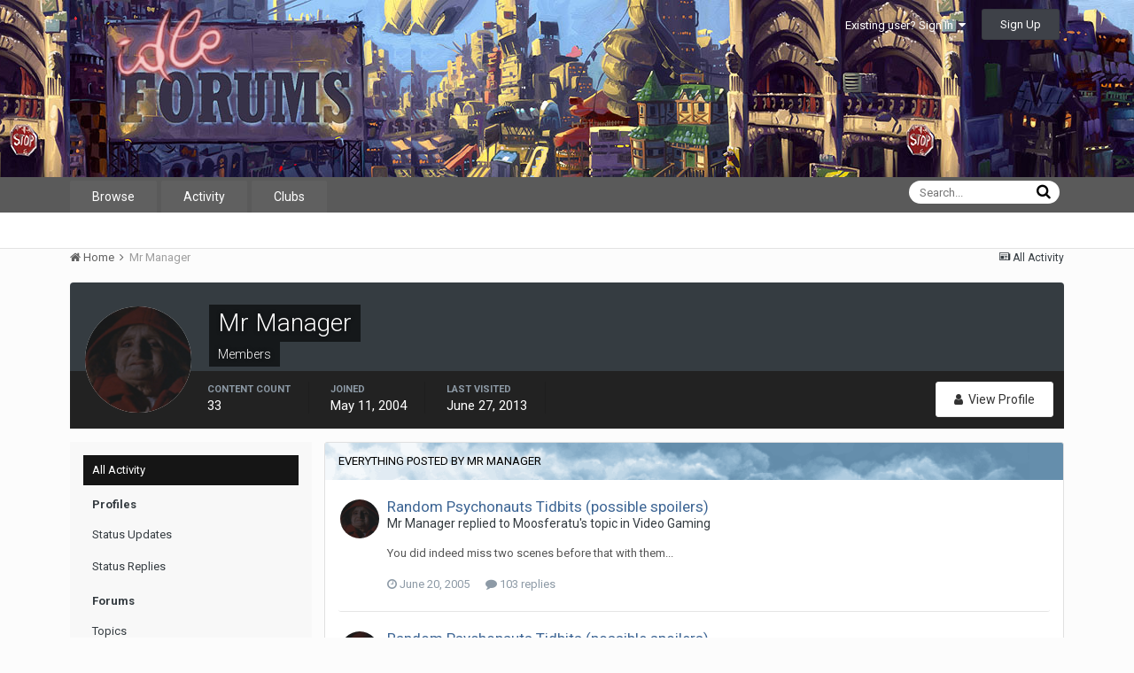

--- FILE ---
content_type: text/html;charset=UTF-8
request_url: https://www.idlethumbs.net/forums/profile/6003-mr-manager/?do=content&change_section=1
body_size: 12719
content:
<!DOCTYPE html>
<html lang="en-US" dir="ltr">
	<head>
		<title>Mr Manager's Content - Idle Forums</title>
		<!--[if lt IE 9]>
			<link rel="stylesheet" type="text/css" href="https://www.idlethumbs.net/forums/uploads/css_built_2/5e61784858ad3c11f00b5706d12afe52_ie8.css.d74bf945e07b426f7c5db08ba011c0d0.css">
		    <script src="//www.idlethumbs.net/forums/applications/core/interface/html5shiv/html5shiv.js"></script>
		<![endif]-->
		
<meta charset="utf-8">

	<meta name="viewport" content="width=device-width, initial-scale=1">



	
		
			
				<meta property="og:site_name" content="Idle Forums">
			
		
	

	
		
			
				<meta property="og:locale" content="en_US">
			
		
	

<meta name="theme-color" content="#5a5a5a">



		


	
		<link href="https://fonts.googleapis.com/css?family=Roboto:300,300i,400,400i,700,700i" rel="stylesheet">
	



	<link rel='stylesheet' href='https://www.idlethumbs.net/forums/uploads/css_built_2/341e4a57816af3ba440d891ca87450ff_framework.css.e3ab619676198a8414164375846eddfe.css?v=cec791648e' media='all'>

	<link rel='stylesheet' href='https://www.idlethumbs.net/forums/uploads/css_built_2/05e81b71abe4f22d6eb8d1a929494829_responsive.css.c9b4f9472ae1181c09d73f571e213b20.css?v=cec791648e' media='all'>

	<link rel='stylesheet' href='https://www.idlethumbs.net/forums/uploads/css_built_2/90eb5adf50a8c640f633d47fd7eb1778_core.css.cd2735542eca5d9926e847bc274a0815.css?v=cec791648e' media='all'>

	<link rel='stylesheet' href='https://www.idlethumbs.net/forums/uploads/css_built_2/5a0da001ccc2200dc5625c3f3934497d_core_responsive.css.e648d884289d89aec87bc9b4cdce6f50.css?v=cec791648e' media='all'>

	<link rel='stylesheet' href='https://www.idlethumbs.net/forums/uploads/css_built_2/ffdbd8340d5c38a97b780eeb2549bc3f_profiles.css.c501269ca3efa61b6437ce8ea02827c6.css?v=cec791648e' media='all'>

	<link rel='stylesheet' href='https://www.idlethumbs.net/forums/uploads/css_built_2/f2ef08fd7eaff94a9763df0d2e2aaa1f_streams.css.30de33070a1c139c38e89b988423f76f.css?v=cec791648e' media='all'>

	<link rel='stylesheet' href='https://www.idlethumbs.net/forums/uploads/css_built_2/9be4fe0d9dd3ee2160f368f53374cd3f_leaderboard.css.f832951b8d5eccd4c3393a9cc019af21.css?v=cec791648e' media='all'>

	<link rel='stylesheet' href='https://www.idlethumbs.net/forums/uploads/css_built_2/125515e1b6f230e3adf3a20c594b0cea_profiles_responsive.css.54b1cccad0c3e95ec8f77fddf5b2af70.css?v=cec791648e' media='all'>

	<link rel='stylesheet' href='https://www.idlethumbs.net/forums/uploads/css_built_2/6a6afb106122c1b73b3caacf669ca862_profile.css.4e1930d9b04cc2aa0b024affd79b6935.css?v=cec791648e' media='all'>




<link rel='stylesheet' href='https://www.idlethumbs.net/forums/uploads/css_built_2/258adbb6e4f3e83cd3b355f84e3fa002_custom.css.ead2dbe2e95c156730ea4ed1d1c18118.css?v=cec791648e' media='all'>



		
		

	</head>
	<body class='ipsApp ipsApp_front ipsJS_none ipsClearfix' data-controller='core.front.core.app' data-message="" data-pageApp='core' data-pageLocation='front' data-pageModule='members' data-pageController='profile' itemscope itemtype="http://schema.org/WebSite">
		<meta itemprop="url" content="https://www.idlethumbs.net/forums/">
		<a href='#elContent' class='ipsHide' title='Go to main content on this page' accesskey='m'>Jump to content</a>
		
		<div id='ipsLayout_header' class='ipsClearfix'>
			

			


			
<ul id='elMobileNav' class='ipsList_inline ipsResponsive_hideDesktop ipsResponsive_block' data-controller='core.front.core.mobileNav' data-default="core_statuses_status">
	
		
			<li id='elMobileBreadcrumb'>
				<a href='https://www.idlethumbs.net/forums/'>
					<span>Home</span>
				</a>
			</li>
		
	
	
	
	<li >
		<a data-action="defaultStream" class='ipsType_light'  href='https://www.idlethumbs.net/forums/discover/'><i class='icon-newspaper'></i></a>
	</li>

	
		<li class='ipsJS_show'>
			<a href='https://www.idlethumbs.net/forums/search/' data-action="mobileSearch"><i class='fa fa-search'></i></a>
		</li>
	
	<li data-ipsDrawer data-ipsDrawer-drawerElem='#elMobileDrawer'>
		<a href='#'>
			
			
				
			
			
			
			<i class='fa fa-navicon'></i>
		</a>
	</li>
</ul>
			<header>
				<div class='ipsLayout_container'>
					


<a href='https://www.idlethumbs.net/forums/' id='elLogo' accesskey='1'><img src="https://www.idlethumbs.net/forums/uploads/monthly_2016_10/header_logo.jpg.38ff9e481677413df8ddaf97bdf38190.jpg" alt='Idle Forums'></a>

					

	<ul id='elUserNav' class='ipsList_inline cSignedOut ipsClearfix ipsResponsive_hidePhone ipsResponsive_block'>
		
		<li id='elSignInLink'>
			
				<a href='https://www.idlethumbs.net/forums/login/' data-ipsMenu-closeOnClick="false" data-ipsMenu id='elUserSignIn'>
					Existing user? Sign In &nbsp;<i class='fa fa-caret-down'></i>
				</a>
			
			
<div id='elUserSignIn_menu' class='ipsMenu ipsMenu_auto ipsHide'>
	<div data-role="loginForm">
		
		
			
				
<form accept-charset='utf-8' class="ipsPad ipsForm ipsForm_vertical" method='post' action='https://www.idlethumbs.net/forums/login/' data-ipsValidation novalidate>
	<input type="hidden" name="login__standard_submitted" value="1">
	
		<input type="hidden" name="csrfKey" value="9e2272d84ab3d80e6d96c228a063f629">
	
	<h4 class="ipsType_sectionHead">Sign In</h4>
	<br><br>
	<ul class='ipsList_reset'>
		
			
				
					<li class="ipsFieldRow ipsFieldRow_noLabel ipsFieldRow_fullWidth">
						<input type="text" required placeholder="Display Name or Email Address" name='auth' id='auth'>
					</li>
				
			
				
					<li class="ipsFieldRow ipsFieldRow_noLabel ipsFieldRow_fullWidth">
						<input type="password" required placeholder="Password" name='password' id='password'>
					</li>
				
			
				
					
<li class='ipsFieldRow ipsFieldRow_checkbox ipsClearfix ' id="9c7ffa65f11c317804907d1e35f70d9d">
	
		
		
<input type="hidden" name="remember_me" value="0">
<span class='ipsCustomInput'>
	<input
		type='checkbox'
		name='remember_me_checkbox'
		value='1'
		id="check_9c7ffa65f11c317804907d1e35f70d9d"
		data-toggle-id="9c7ffa65f11c317804907d1e35f70d9d"
		checked aria-checked='true'
		
		
		
		
		
		
	>
	
	<span></span>
</span>


		
		<div class='ipsFieldRow_content'>
			<label class='ipsFieldRow_label' for='check_9c7ffa65f11c317804907d1e35f70d9d'>Remember me </label>
			


<span class='ipsFieldRow_desc'>
	Not recommended on shared computers
</span>
			
			
		</div>
	
</li>
				
			
		
		<li class="ipsFieldRow ipsFieldRow_fullWidth">
			<br>
			<button type="submit" class="ipsButton ipsButton_primary ipsButton_small" id="elSignIn_submit">Sign In</button>
			<br>
			<p class="ipsType_right ipsType_small">
				<a href='https://www.idlethumbs.net/forums/lostpassword/' data-ipsDialog data-ipsDialog-title='Forgot your password?'>Forgot your password?</a>
			</p>
		</li>
	</ul>
</form>
			
		
		
	</div>
</div>
		</li>
		
			<li>
				<a href='https://www.idlethumbs.net/forums/register/' data-ipsDialog data-ipsDialog-size='narrow' data-ipsDialog-title='Sign Up' id='elRegisterButton' class='ipsButton ipsButton_normal ipsButton_primary'>
						Sign Up
				</a>
			</li>
		
	</ul>

				</div>
			</header>
			

	<nav data-controller='core.front.core.navBar' class=''>
		<div class='ipsNavBar_primary ipsLayout_container  ipsClearfix'>
			
				<div id='elSearch' class='ipsPos_right' data-controller='core.front.core.quickSearch' data-default="core_statuses_status">
					<form accept-charset='utf-8' action='//www.idlethumbs.net/forums/search/' method='post'>
						<a href='#' id='elSearchFilter' data-ipsMenu data-ipsMenu-selectable='radio' data-ipsMenu-appendTo='#elSearch' class="ipsHide">
							<span data-role='searchingIn'>
								
									
									Status Updates
								
							</span>
							<i class='fa fa-caret-down'></i>
						</a>
						<input type="hidden" name="type" value="core_statuses_status" data-role="searchFilter">
						<ul id='elSearchFilter_menu' class='ipsMenu ipsMenu_selectable ipsMenu_narrow ipsHide'>
							<li class='ipsMenu_item ' data-ipsMenuValue='all'>
								<a href='https://www.idlethumbs.net/forums/index.php?app=core&amp;module=search&amp;controller=search&amp;csrfKey=9e2272d84ab3d80e6d96c228a063f629' title='All Content'>All Content</a>
							</li>
							<li class='ipsMenu_sep'><hr></li>
							
							<li data-role='globalSearchMenuOptions'></li>
							<li class='ipsMenu_item ipsMenu_itemNonSelect'>
								<a href='https://www.idlethumbs.net/forums/search/' accesskey='4'><i class='fa fa-cog'></i> Advanced Search</a>
							</li>
						</ul>
						<input type='search' id='elSearchField' placeholder='Search...' name='q'>
						<button type='submit'><i class='fa fa-search'></i></button>
					</form>
				</div>
			
			<ul data-role="primaryNavBar" class='ipsResponsive_showDesktop ipsResponsive_block'>
				


	
		
		
		<li  id='elNavSecondary_1' data-role="navBarItem" data-navApp="core" data-navExt="CustomItem">
			
			
				<a href="https://www.idlethumbs.net/forums/"  data-navItem-id="1" >
					Browse
				</a>
			
			
				<ul class='ipsNavBar_secondary ipsHide' data-role='secondaryNavBar'>
					


	
		
		
		<li  id='elNavSecondary_8' data-role="navBarItem" data-navApp="forums" data-navExt="Forums">
			
			
				<a href="https://www.idlethumbs.net/forums/"  data-navItem-id="8" >
					Forums
				</a>
			
			
		</li>
	
	

	
		
		
		<li  id='elNavSecondary_9' data-role="navBarItem" data-navApp="calendar" data-navExt="Calendar">
			
			
				<a href="https://www.idlethumbs.net/forums/calendar/"  data-navItem-id="9" >
					Calendar
				</a>
			
			
		</li>
	
	

	
	

	
		
		
		<li  id='elNavSecondary_11' data-role="navBarItem" data-navApp="core" data-navExt="StaffDirectory">
			
			
				<a href="https://www.idlethumbs.net/forums/staff/"  data-navItem-id="11" >
					Staff
				</a>
			
			
		</li>
	
	

	
		
		
		<li  id='elNavSecondary_12' data-role="navBarItem" data-navApp="core" data-navExt="OnlineUsers">
			
			
				<a href="https://www.idlethumbs.net/forums/online/"  data-navItem-id="12" >
					Online Users
				</a>
			
			
		</li>
	
	

					<li class='ipsHide' id='elNavigationMore_1' data-role='navMore'>
						<a href='#' data-ipsMenu data-ipsMenu-appendTo='#elNavigationMore_1' id='elNavigationMore_1_dropdown'>More <i class='fa fa-caret-down'></i></a>
						<ul class='ipsHide ipsMenu ipsMenu_auto' id='elNavigationMore_1_dropdown_menu' data-role='moreDropdown'></ul>
					</li>
				</ul>
			
		</li>
	
	

	
		
		
		<li  id='elNavSecondary_2' data-role="navBarItem" data-navApp="core" data-navExt="CustomItem">
			
			
				<a href="https://www.idlethumbs.net/forums/discover/"  data-navItem-id="2" >
					Activity
				</a>
			
			
				<ul class='ipsNavBar_secondary ipsHide' data-role='secondaryNavBar'>
					


	
		
		
		<li  id='elNavSecondary_3' data-role="navBarItem" data-navApp="core" data-navExt="AllActivity">
			
			
				<a href="https://www.idlethumbs.net/forums/discover/"  data-navItem-id="3" >
					All Activity
				</a>
			
			
		</li>
	
	

	
	

	
	

	
	

	
		
		
		<li  id='elNavSecondary_7' data-role="navBarItem" data-navApp="core" data-navExt="Search">
			
			
				<a href="https://www.idlethumbs.net/forums/search/"  data-navItem-id="7" >
					Search
				</a>
			
			
		</li>
	
	

					<li class='ipsHide' id='elNavigationMore_2' data-role='navMore'>
						<a href='#' data-ipsMenu data-ipsMenu-appendTo='#elNavigationMore_2' id='elNavigationMore_2_dropdown'>More <i class='fa fa-caret-down'></i></a>
						<ul class='ipsHide ipsMenu ipsMenu_auto' id='elNavigationMore_2_dropdown_menu' data-role='moreDropdown'></ul>
					</li>
				</ul>
			
		</li>
	
	

	
	

	
	

	
		
		
		<li  id='elNavSecondary_15' data-role="navBarItem" data-navApp="core" data-navExt="Clubs">
			
			
				<a href="https://www.idlethumbs.net/forums/clubs/"  data-navItem-id="15" >
					Clubs
				</a>
			
			
		</li>
	
	

				<li class='ipsHide' id='elNavigationMore' data-role='navMore'>
					<a href='#' data-ipsMenu data-ipsMenu-appendTo='#elNavigationMore' id='elNavigationMore_dropdown'>More</a>
					<ul class='ipsNavBar_secondary ipsHide' data-role='secondaryNavBar'>
						<li class='ipsHide' id='elNavigationMore_more' data-role='navMore'>
							<a href='#' data-ipsMenu data-ipsMenu-appendTo='#elNavigationMore_more' id='elNavigationMore_more_dropdown'>More <i class='fa fa-caret-down'></i></a>
							<ul class='ipsHide ipsMenu ipsMenu_auto' id='elNavigationMore_more_dropdown_menu' data-role='moreDropdown'></ul>
						</li>
					</ul>
				</li>
			</ul>
		</div>
	</nav>

		</div>
		<main role='main' id='ipsLayout_body' class='ipsLayout_container'>
			<div id='ipsLayout_contentArea'>
				<div id='ipsLayout_contentWrapper'>
					
<nav class='ipsBreadcrumb ipsBreadcrumb_1 ipsFaded_withHover'>
	
		


	

	<ul class='ipsList_inline ipsPos_right'>
		
		<li >
			<a data-action="defaultStream" class='ipsType_light '  href='https://www.idlethumbs.net/forums/discover/'><i class='icon-newspaper'></i> <span>All Activity</span></a>
		</li>
		
	</ul>

	<ul data-role="breadcrumbList">
		<li>
			<a title="Home" href='https://www.idlethumbs.net/forums/'>
				<span><i class='fa fa-home'></i> Home <i class='fa fa-angle-right'></i></span>
			</a>
		</li>
		
		
			<li>
				
					<a href='https://www.idlethumbs.net/forums/profile/6003-mr-manager/'>
						<span>Mr Manager </span>
					</a>
				
			</li>
		
	</ul>
</nav>
					
					<div id='ipsLayout_mainArea'>
						<a id='elContent'></a>
						
						
						

	<div class='cWidgetContainer '  data-role='widgetReceiver' data-orientation='horizontal' data-widgetArea='header'>
		<ul class='ipsList_reset'>
			
				
					
					<li class='ipsWidget ipsWidget_horizontal ipsBox ipsWidgetHide ipsHide' data-blockID='app_core_announcements_announcements' data-blockConfig="true" data-blockTitle="Announcements" data-blockErrorMessage="This block cannot be shown. This could be because it needs configuring, is unable to show on this page, or will show after reloading this page." data-controller='core.front.widgets.block'></li>
				
			
		</ul>
	</div>

						

<div data-controller='core.front.profile.main'>
	

<header data-role="profileHeader">
	<div class='ipsPageHead_special cProfileHeaderMinimal' id='elProfileHeader' data-controller='core.front.core.coverPhoto' data-url="https://www.idlethumbs.net/forums/profile/6003-mr-manager/?csrfKey=9e2272d84ab3d80e6d96c228a063f629" data-coverOffset='0'>
		
		
		<div class='ipsColumns ipsColumns_collapsePhone' data-hideOnCoverEdit>
			<div class='ipsColumn ipsColumn_fixed ipsColumn_narrow ipsPos_center' id='elProfilePhoto'>
				
					<a href="https://www.idlethumbs.net/forums/uploads/profile/photo-6003.gif" data-ipsLightbox class='ipsUserPhoto ipsUserPhoto_xlarge'>					
						<img src='https://www.idlethumbs.net/forums/uploads/profile/photo-6003.gif' alt=''>
					</a>
				
				
			</div>
			<div class='ipsColumn ipsColumn_fluid'>
				<div class='ipsPos_left ipsPad cProfileHeader_name ipsType_normal'>
					<h1 class='ipsType_reset ipsPageHead_barText'>
						Mr Manager

						
					</h1>
					<span>
						<span class='ipsPageHead_barText'><span style='color:#'>Members</span></span>
					</span>
				</div>
				
					<ul class='ipsList_inline ipsPad ipsResponsive_hidePhone ipsResponsive_block'>
						
							
							<li>

<div data-followApp='core' data-followArea='member' data-followID='6003'  data-controller='core.front.core.followButton'>
	
		

	
</div></li>
						
						
					</ul>
				
			</div>
		</div>
	</div>

	<div class='ipsGrid ipsAreaBackground ipsPad ipsResponsive_showPhone ipsResponsive_block'>
		
		
		

		
		
		<div data-role='switchView' class='ipsGrid_span12'>
			<div data-action="goToProfile" data-type='phone' class=''>
				<a href='https://www.idlethumbs.net/forums/profile/6003-mr-manager/' class='ipsButton ipsButton_light ipsButton_small ipsButton_fullWidth' title="Mr Manager's Profile"><i class='fa fa-user'></i></a>
			</div>
			<div data-action="browseContent" data-type='phone' class='ipsHide'>
				<a href="https://www.idlethumbs.net/forums/profile/6003-mr-manager/content/" class='ipsButton ipsButton_alternate ipsButton_small ipsButton_fullWidth'  title="Mr Manager's Content"><i class='fa fa-newspaper-o'></i></a>
			</div>
		</div>
	</div>

	<div id='elProfileStats' class='ipsClearfix'>
		<div data-role='switchView' class='ipsResponsive_hidePhone ipsResponsive_block'>
			<a href='https://www.idlethumbs.net/forums/profile/6003-mr-manager/' class='ipsButton ipsButton_veryLight ipsButton_medium ipsPos_right ' data-action="goToProfile" data-type='full' title="Mr Manager's Profile"><i class='fa fa-user'></i> <span class='ipsResponsive_showDesktop ipsResponsive_inline'>&nbsp;View Profile</span></a>
			<a href="https://www.idlethumbs.net/forums/profile/6003-mr-manager/content/" class='ipsButton ipsButton_light ipsButton_medium ipsPos_right ipsHide' data-action="browseContent" data-type='full' title="Mr Manager's Content"><i class='fa fa-newspaper-o'></i> <span class='ipsResponsive_showDesktop ipsResponsive_inline'>&nbsp;See their activity</span></a>
		</div>
		<ul class='ipsList_inline ipsPos_left'>
			<li>
				<h4 class='ipsType_minorHeading'>Content count</h4>
				33
			</li>
			<li>
				<h4 class='ipsType_minorHeading'>Joined</h4>
				<time datetime='2004-05-11T20:11:36Z' title='05/11/04 08:11  PM' data-short='21 yr'>May 11, 2004</time>
			</li>
			<li>
				<h4 class='ipsType_minorHeading'>Last visited</h4>
				<span>
					 <time datetime='2013-06-27T22:23:33Z' title='06/27/13 10:23  PM' data-short='12 yr'>June 27, 2013</time>
				</span>
			</li>
			
		</ul>
	</div>
</header>
	<div data-role="profileContent">

		<div class="ipsColumns ipsColumns_collapsePhone ipsSpacer_top">
			<div class="ipsColumn ipsColumn_wide">
				<div class="ipsSideMenu ipsAreaBackground_light ipsPad" id="modcp_menu" data-ipsTabBar data-ipsTabBar-contentArea='#elUserContent' data-ipsTabBar-itemselector=".ipsSideMenu_item" data-ipsTabBar-activeClass="ipsSideMenu_itemActive" data-ipsSideMenu>
					<h3 class="ipsSideMenu_mainTitle ipsAreaBackground_light ipsType_medium">
						<a href="#user_content" class="ipsPad_double" data-action="openSideMenu"><i class="fa fa-bars"></i> &nbsp;Content Type&nbsp;<i class="fa fa-caret-down"></i></a>
					</h3>
					<div>
						<ul class="ipsSideMenu_list">
							<li><a href="https://www.idlethumbs.net/forums/profile/6003-mr-manager/?do=content&amp;change_section=1" class="ipsSideMenu_item ipsSideMenu_itemActive">All Activity</a></li>
						</ul>
						
							<h4 class='ipsSideMenu_subTitle'>Profiles</h4>
							<ul class="ipsSideMenu_list">
								
									<li><a href="https://www.idlethumbs.net/forums/profile/6003-mr-manager/?do=content&amp;type=core_statuses_status&amp;change_section=1" class="ipsSideMenu_item ">Status Updates</a></li>
								
									<li><a href="https://www.idlethumbs.net/forums/profile/6003-mr-manager/?do=content&amp;type=core_statuses_reply&amp;change_section=1" class="ipsSideMenu_item ">Status Replies</a></li>
								
							</ul>
						
							<h4 class='ipsSideMenu_subTitle'>Forums</h4>
							<ul class="ipsSideMenu_list">
								
									<li><a href="https://www.idlethumbs.net/forums/profile/6003-mr-manager/?do=content&amp;type=forums_topic&amp;change_section=1" class="ipsSideMenu_item ">Topics</a></li>
								
									<li><a href="https://www.idlethumbs.net/forums/profile/6003-mr-manager/?do=content&amp;type=forums_topic_post&amp;change_section=1" class="ipsSideMenu_item ">Posts</a></li>
								
							</ul>
						
							<h4 class='ipsSideMenu_subTitle'>Calendar</h4>
							<ul class="ipsSideMenu_list">
								
									<li><a href="https://www.idlethumbs.net/forums/profile/6003-mr-manager/?do=content&amp;type=calendar_event&amp;change_section=1" class="ipsSideMenu_item ">Events</a></li>
								
									<li><a href="https://www.idlethumbs.net/forums/profile/6003-mr-manager/?do=content&amp;type=calendar_event_comment&amp;change_section=1" class="ipsSideMenu_item ">Event Comments</a></li>
								
							</ul>
						
					</div>			
				</div>
			</div>
			<div class="ipsColumn ipsColumn_fluid" id='elUserContent'>
				
<div class='ipsBox'>
	<h2 class='ipsType_sectionTitle ipsType_reset'>Everything posted by Mr Manager</h2>
	

<div data-baseurl="https://www.idlethumbs.net/forums/profile/6003-mr-manager/content/?page=1" data-resort="listResort" data-tableid="topics"> <!-- data-controller="core.global.core.table" -->
	
	<ol class='ipsDataList ipsDataList_large cSearchActivity ipsStream ipsPad' data-role="tableRows">
		
			

<li class='ipsStreamItem ipsStreamItem_contentBlock ipsStreamItem_expanded ipsAreaBackground_reset ipsPad  ' data-role='activityItem' data-timestamp='1119280905'>
	<div class='ipsStreamItem_container ipsClearfix'>
		
			
			<div class='ipsStreamItem_header ipsPhotoPanel ipsPhotoPanel_mini'>
								
					<span class='ipsStreamItem_contentType' data-ipsTooltip title='Post'><i class='fa fa-comment'></i></span>
				
				

	<a href="https://www.idlethumbs.net/forums/profile/6003-mr-manager/" data-ipsHover data-ipsHover-target="https://www.idlethumbs.net/forums/profile/6003-mr-manager/?do=hovercard" class="ipsUserPhoto ipsUserPhoto_mini" title="Go to Mr Manager's profile">
		<img src='https://www.idlethumbs.net/forums/uploads/profile/photo-6003.gif' alt=''>
	</a>

				<div class=''>
					
					<h2 class='ipsType_reset ipsStreamItem_title ipsContained_container ipsStreamItem_titleSmall'>
						
						
						<span class='ipsType_break ipsContained'>
							<a href='https://www.idlethumbs.net/forums/topic/2285-random-psychonauts-tidbits-possible-spoilers/?do=findComment&amp;comment=39505' data-linkType="link" data-searchable>Random Psychonauts Tidbits (possible spoilers)</a>
						</span>
						
					</h2>
					
						<p class='ipsType_reset ipsStreamItem_status ipsType_blendLinks'>
							Mr Manager replied to Moosferatu's topic in <a href='https://www.idlethumbs.net/forums/forum/2-video-gaming/'>Video Gaming</a>
						</p>
					
					
						
					
				</div>
			</div>
			
				<div class='ipsStreamItem_snippet ipsType_break'>
					
					 	

	<div class='ipsType_richText ipsContained ipsType_medium'>
		<div data-ipsTruncate data-ipsTruncate-type='remove' data-ipsTruncate-size='3 lines' data-ipsTruncate-watch='false'>
			You did indeed miss two scenes before that with them...
		</div>
	</div>

					
				</div>
				<ul class='ipsList_inline ipsStreamItem_meta'>
					<li class='ipsType_light ipsType_medium'>
						<a href='https://www.idlethumbs.net/forums/topic/2285-random-psychonauts-tidbits-possible-spoilers/?do=findComment&amp;comment=39505' class='ipsType_blendLinks'><i class='fa fa-clock-o'></i> <time datetime='2005-06-20T15:21:45Z' title='06/20/05 03:21  PM' data-short='20 yr'>June 20, 2005</time></a>
					</li>
					
						<li class='ipsType_light ipsType_medium'>
							<a href='https://www.idlethumbs.net/forums/topic/2285-random-psychonauts-tidbits-possible-spoilers/?do=findComment&amp;comment=39505' class='ipsType_blendLinks'>
								
									<i class='fa fa-comment'></i> 103 replies
								
							</a>
						</li>
					
					
					
				</ul>
			
		
	</div>
</li>
		
			

<li class='ipsStreamItem ipsStreamItem_contentBlock ipsStreamItem_expanded ipsAreaBackground_reset ipsPad  ' data-role='activityItem' data-timestamp='1115220243'>
	<div class='ipsStreamItem_container ipsClearfix'>
		
			
			<div class='ipsStreamItem_header ipsPhotoPanel ipsPhotoPanel_mini'>
								
					<span class='ipsStreamItem_contentType' data-ipsTooltip title='Post'><i class='fa fa-comment'></i></span>
				
				

	<a href="https://www.idlethumbs.net/forums/profile/6003-mr-manager/" data-ipsHover data-ipsHover-target="https://www.idlethumbs.net/forums/profile/6003-mr-manager/?do=hovercard" class="ipsUserPhoto ipsUserPhoto_mini" title="Go to Mr Manager's profile">
		<img src='https://www.idlethumbs.net/forums/uploads/profile/photo-6003.gif' alt=''>
	</a>

				<div class=''>
					
					<h2 class='ipsType_reset ipsStreamItem_title ipsContained_container ipsStreamItem_titleSmall'>
						
						
						<span class='ipsType_break ipsContained'>
							<a href='https://www.idlethumbs.net/forums/topic/2285-random-psychonauts-tidbits-possible-spoilers/?do=findComment&amp;comment=34971' data-linkType="link" data-searchable>Random Psychonauts Tidbits (possible spoilers)</a>
						</span>
						
					</h2>
					
						<p class='ipsType_reset ipsStreamItem_status ipsType_blendLinks'>
							Mr Manager replied to Moosferatu's topic in <a href='https://www.idlethumbs.net/forums/forum/2-video-gaming/'>Video Gaming</a>
						</p>
					
					
						
					
				</div>
			</div>
			
				<div class='ipsStreamItem_snippet ipsType_break'>
					
					 	

					
				</div>
				<ul class='ipsList_inline ipsStreamItem_meta'>
					<li class='ipsType_light ipsType_medium'>
						<a href='https://www.idlethumbs.net/forums/topic/2285-random-psychonauts-tidbits-possible-spoilers/?do=findComment&amp;comment=34971' class='ipsType_blendLinks'><i class='fa fa-clock-o'></i> <time datetime='2005-05-04T15:24:03Z' title='05/04/05 03:24  PM' data-short='20 yr'>May 4, 2005</time></a>
					</li>
					
						<li class='ipsType_light ipsType_medium'>
							<a href='https://www.idlethumbs.net/forums/topic/2285-random-psychonauts-tidbits-possible-spoilers/?do=findComment&amp;comment=34971' class='ipsType_blendLinks'>
								
									<i class='fa fa-comment'></i> 103 replies
								
							</a>
						</li>
					
					
					
				</ul>
			
		
	</div>
</li>
		
			

<li class='ipsStreamItem ipsStreamItem_contentBlock ipsStreamItem_expanded ipsAreaBackground_reset ipsPad  ' data-role='activityItem' data-timestamp='1114058735'>
	<div class='ipsStreamItem_container ipsClearfix'>
		
			
			<div class='ipsStreamItem_header ipsPhotoPanel ipsPhotoPanel_mini'>
								
					<span class='ipsStreamItem_contentType' data-ipsTooltip title='Post'><i class='fa fa-comment'></i></span>
				
				

	<a href="https://www.idlethumbs.net/forums/profile/6003-mr-manager/" data-ipsHover data-ipsHover-target="https://www.idlethumbs.net/forums/profile/6003-mr-manager/?do=hovercard" class="ipsUserPhoto ipsUserPhoto_mini" title="Go to Mr Manager's profile">
		<img src='https://www.idlethumbs.net/forums/uploads/profile/photo-6003.gif' alt=''>
	</a>

				<div class=''>
					
					<h2 class='ipsType_reset ipsStreamItem_title ipsContained_container ipsStreamItem_titleSmall'>
						
						
						<span class='ipsType_break ipsContained'>
							<a href='https://www.idlethumbs.net/forums/topic/2095-psychonauts-95-from-oxm/?do=findComment&amp;comment=33240' data-linkType="link" data-searchable>Psychonauts = 9.5 from OXM</a>
						</span>
						
					</h2>
					
						<p class='ipsType_reset ipsStreamItem_status ipsType_blendLinks'>
							Mr Manager replied to pj-'s topic in <a href='https://www.idlethumbs.net/forums/forum/2-video-gaming/'>Video Gaming</a>
						</p>
					
					
						
					
				</div>
			</div>
			
				<div class='ipsStreamItem_snippet ipsType_break'>
					
					 	

	<div class='ipsType_richText ipsContained ipsType_medium'>
		<div data-ipsTruncate data-ipsTruncate-type='remove' data-ipsTruncate-size='3 lines' data-ipsTruncate-watch='false'>
			Dude, there's absolutely nothing cheesy about the t-shirt.   
 
Nothing, I tell you!
		</div>
	</div>

					
				</div>
				<ul class='ipsList_inline ipsStreamItem_meta'>
					<li class='ipsType_light ipsType_medium'>
						<a href='https://www.idlethumbs.net/forums/topic/2095-psychonauts-95-from-oxm/?do=findComment&amp;comment=33240' class='ipsType_blendLinks'><i class='fa fa-clock-o'></i> <time datetime='2005-04-21T04:45:35Z' title='04/21/05 04:45  AM' data-short='20 yr'>April 21, 2005</time></a>
					</li>
					
						<li class='ipsType_light ipsType_medium'>
							<a href='https://www.idlethumbs.net/forums/topic/2095-psychonauts-95-from-oxm/?do=findComment&amp;comment=33240' class='ipsType_blendLinks'>
								
									<i class='fa fa-comment'></i> 124 replies
								
							</a>
						</li>
					
					
					
				</ul>
			
		
	</div>
</li>
		
			

<li class='ipsStreamItem ipsStreamItem_contentBlock ipsStreamItem_expanded ipsAreaBackground_reset ipsPad  ' data-role='activityItem' data-timestamp='1113234548'>
	<div class='ipsStreamItem_container ipsClearfix'>
		
			
			<div class='ipsStreamItem_header ipsPhotoPanel ipsPhotoPanel_mini'>
								
					<span class='ipsStreamItem_contentType' data-ipsTooltip title='Post'><i class='fa fa-comment'></i></span>
				
				

	<a href="https://www.idlethumbs.net/forums/profile/6003-mr-manager/" data-ipsHover data-ipsHover-target="https://www.idlethumbs.net/forums/profile/6003-mr-manager/?do=hovercard" class="ipsUserPhoto ipsUserPhoto_mini" title="Go to Mr Manager's profile">
		<img src='https://www.idlethumbs.net/forums/uploads/profile/photo-6003.gif' alt=''>
	</a>

				<div class=''>
					
					<h2 class='ipsType_reset ipsStreamItem_title ipsContained_container ipsStreamItem_titleSmall'>
						
						
						<span class='ipsType_break ipsContained'>
							<a href='https://www.idlethumbs.net/forums/topic/2095-psychonauts-95-from-oxm/?do=findComment&amp;comment=32160' data-linkType="link" data-searchable>Psychonauts = 9.5 from OXM</a>
						</span>
						
					</h2>
					
						<p class='ipsType_reset ipsStreamItem_status ipsType_blendLinks'>
							Mr Manager replied to pj-'s topic in <a href='https://www.idlethumbs.net/forums/forum/2-video-gaming/'>Video Gaming</a>
						</p>
					
					
						
					
				</div>
			</div>
			
				<div class='ipsStreamItem_snippet ipsType_break'>
					
					 	

	<div class='ipsType_richText ipsContained ipsType_medium'>
		<div data-ipsTruncate data-ipsTruncate-type='remove' data-ipsTruncate-size='3 lines' data-ipsTruncate-watch='false'>
			EDIT: And I completely didn't see the next page. Shut up.  
Well, they did give some poor scores in that very issue, so they do give bad reviews. Not that I'd take their scores as gospel or anything of course.
		</div>
	</div>

					
				</div>
				<ul class='ipsList_inline ipsStreamItem_meta'>
					<li class='ipsType_light ipsType_medium'>
						<a href='https://www.idlethumbs.net/forums/topic/2095-psychonauts-95-from-oxm/?do=findComment&amp;comment=32160' class='ipsType_blendLinks'><i class='fa fa-clock-o'></i> <time datetime='2005-04-11T15:49:08Z' title='04/11/05 03:49  PM' data-short='20 yr'>April 11, 2005</time></a>
					</li>
					
						<li class='ipsType_light ipsType_medium'>
							<a href='https://www.idlethumbs.net/forums/topic/2095-psychonauts-95-from-oxm/?do=findComment&amp;comment=32160' class='ipsType_blendLinks'>
								
									<i class='fa fa-comment'></i> 124 replies
								
							</a>
						</li>
					
					
					
				</ul>
			
		
	</div>
</li>
		
			

<li class='ipsStreamItem ipsStreamItem_contentBlock ipsStreamItem_expanded ipsAreaBackground_reset ipsPad  ' data-role='activityItem' data-timestamp='1103147916'>
	<div class='ipsStreamItem_container ipsClearfix'>
		
			
			<div class='ipsStreamItem_header ipsPhotoPanel ipsPhotoPanel_mini'>
								
					<span class='ipsStreamItem_contentType' data-ipsTooltip title='Post'><i class='fa fa-comment'></i></span>
				
				

	<a href="https://www.idlethumbs.net/forums/profile/6003-mr-manager/" data-ipsHover data-ipsHover-target="https://www.idlethumbs.net/forums/profile/6003-mr-manager/?do=hovercard" class="ipsUserPhoto ipsUserPhoto_mini" title="Go to Mr Manager's profile">
		<img src='https://www.idlethumbs.net/forums/uploads/profile/photo-6003.gif' alt=''>
	</a>

				<div class=''>
					
					<h2 class='ipsType_reset ipsStreamItem_title ipsContained_container ipsStreamItem_titleSmall'>
						
						
						<span class='ipsType_break ipsContained'>
							<a href='https://www.idlethumbs.net/forums/topic/1488-silent-hill-4-oooooooooo-im-petrified/?do=findComment&amp;comment=21254' data-linkType="link" data-searchable>Silent Hill 4: OoOOoOOooo, I&#039;m petrified.</a>
						</span>
						
					</h2>
					
						<p class='ipsType_reset ipsStreamItem_status ipsType_blendLinks'>
							Mr Manager replied to Salka's topic in <a href='https://www.idlethumbs.net/forums/forum/2-video-gaming/'>Video Gaming</a>
						</p>
					
					
						
					
				</div>
			</div>
			
				<div class='ipsStreamItem_snippet ipsType_break'>
					
					 	

	<div class='ipsType_richText ipsContained ipsType_medium'>
		<div data-ipsTruncate data-ipsTruncate-type='remove' data-ipsTruncate-size='3 lines' data-ipsTruncate-watch='false'>
			Anybody who complains about SH4's storyline should be hit with a blunt object repeatedly. Sort of like this... 
  
... just, uh, the other way around.
		</div>
	</div>

					
				</div>
				<ul class='ipsList_inline ipsStreamItem_meta'>
					<li class='ipsType_light ipsType_medium'>
						<a href='https://www.idlethumbs.net/forums/topic/1488-silent-hill-4-oooooooooo-im-petrified/?do=findComment&amp;comment=21254' class='ipsType_blendLinks'><i class='fa fa-clock-o'></i> <time datetime='2004-12-15T21:58:36Z' title='12/15/04 09:58  PM' data-short='21 yr'>December 15, 2004</time></a>
					</li>
					
						<li class='ipsType_light ipsType_medium'>
							<a href='https://www.idlethumbs.net/forums/topic/1488-silent-hill-4-oooooooooo-im-petrified/?do=findComment&amp;comment=21254' class='ipsType_blendLinks'>
								
									<i class='fa fa-comment'></i> 30 replies
								
							</a>
						</li>
					
					
					
				</ul>
			
		
	</div>
</li>
		
			

<li class='ipsStreamItem ipsStreamItem_contentBlock ipsStreamItem_expanded ipsAreaBackground_reset ipsPad  ' data-role='activityItem' data-timestamp='1100106597'>
	<div class='ipsStreamItem_container ipsClearfix'>
		
			
			<div class='ipsStreamItem_header ipsPhotoPanel ipsPhotoPanel_mini'>
								
					<span class='ipsStreamItem_contentType' data-ipsTooltip title='Post'><i class='fa fa-comment'></i></span>
				
				

	<a href="https://www.idlethumbs.net/forums/profile/6003-mr-manager/" data-ipsHover data-ipsHover-target="https://www.idlethumbs.net/forums/profile/6003-mr-manager/?do=hovercard" class="ipsUserPhoto ipsUserPhoto_mini" title="Go to Mr Manager's profile">
		<img src='https://www.idlethumbs.net/forums/uploads/profile/photo-6003.gif' alt=''>
	</a>

				<div class=''>
					
					<h2 class='ipsType_reset ipsStreamItem_title ipsContained_container ipsStreamItem_titleSmall'>
						
						
						<span class='ipsType_break ipsContained'>
							<a href='https://www.idlethumbs.net/forums/topic/1289-grim-fandango/?do=findComment&amp;comment=17777' data-linkType="link" data-searchable>Grim Fandango!</a>
						</span>
						
					</h2>
					
						<p class='ipsType_reset ipsStreamItem_status ipsType_blendLinks'>
							Mr Manager replied to toblix's topic in <a href='https://www.idlethumbs.net/forums/forum/2-video-gaming/'>Video Gaming</a>
						</p>
					
					
						
					
				</div>
			</div>
			
				<div class='ipsStreamItem_snippet ipsType_break'>
					
					 	

	<div class='ipsType_richText ipsContained ipsType_medium'>
		<div data-ipsTruncate data-ipsTruncate-type='remove' data-ipsTruncate-size='3 lines' data-ipsTruncate-watch='false'>
			Somebody needs to remind me about what the jokes and the "corny phrase" were as I don't recall that.
		</div>
	</div>

					
				</div>
				<ul class='ipsList_inline ipsStreamItem_meta'>
					<li class='ipsType_light ipsType_medium'>
						<a href='https://www.idlethumbs.net/forums/topic/1289-grim-fandango/?do=findComment&amp;comment=17777' class='ipsType_blendLinks'><i class='fa fa-clock-o'></i> <time datetime='2004-11-10T17:09:57Z' title='11/10/04 05:09  PM' data-short='21 yr'>November 10, 2004</time></a>
					</li>
					
						<li class='ipsType_light ipsType_medium'>
							<a href='https://www.idlethumbs.net/forums/topic/1289-grim-fandango/?do=findComment&amp;comment=17777' class='ipsType_blendLinks'>
								
									<i class='fa fa-comment'></i> 23 replies
								
							</a>
						</li>
					
					
					
				</ul>
			
		
	</div>
</li>
		
			

<li class='ipsStreamItem ipsStreamItem_contentBlock ipsStreamItem_expanded ipsAreaBackground_reset ipsPad  ' data-role='activityItem' data-timestamp='1100041761'>
	<div class='ipsStreamItem_container ipsClearfix'>
		
			
			<div class='ipsStreamItem_header ipsPhotoPanel ipsPhotoPanel_mini'>
								
					<span class='ipsStreamItem_contentType' data-ipsTooltip title='Post'><i class='fa fa-comment'></i></span>
				
				

	<a href="https://www.idlethumbs.net/forums/profile/6003-mr-manager/" data-ipsHover data-ipsHover-target="https://www.idlethumbs.net/forums/profile/6003-mr-manager/?do=hovercard" class="ipsUserPhoto ipsUserPhoto_mini" title="Go to Mr Manager's profile">
		<img src='https://www.idlethumbs.net/forums/uploads/profile/photo-6003.gif' alt=''>
	</a>

				<div class=''>
					
					<h2 class='ipsType_reset ipsStreamItem_title ipsContained_container ipsStreamItem_titleSmall'>
						
						
						<span class='ipsType_break ipsContained'>
							<a href='https://www.idlethumbs.net/forums/topic/1289-grim-fandango/?do=findComment&amp;comment=17734' data-linkType="link" data-searchable>Grim Fandango!</a>
						</span>
						
					</h2>
					
						<p class='ipsType_reset ipsStreamItem_status ipsType_blendLinks'>
							Mr Manager replied to toblix's topic in <a href='https://www.idlethumbs.net/forums/forum/2-video-gaming/'>Video Gaming</a>
						</p>
					
					
						
					
				</div>
			</div>
			
				<div class='ipsStreamItem_snippet ipsType_break'>
					
					 	

	<div class='ipsType_richText ipsContained ipsType_medium'>
		<div data-ipsTruncate data-ipsTruncate-type='remove' data-ipsTruncate-size='3 lines' data-ipsTruncate-watch='false'>
			The last cut-scene was short, yeah, but... so what? The final scene in Casablanca  

 is short too, but that's still one of the more famous movie endings of all time. 
Everything in the game needs to be viewed in context of every part of the story, so I don't really see why the last cut-scene needs to be superbly large.
		</div>
	</div>

					
				</div>
				<ul class='ipsList_inline ipsStreamItem_meta'>
					<li class='ipsType_light ipsType_medium'>
						<a href='https://www.idlethumbs.net/forums/topic/1289-grim-fandango/?do=findComment&amp;comment=17734' class='ipsType_blendLinks'><i class='fa fa-clock-o'></i> <time datetime='2004-11-09T23:09:21Z' title='11/09/04 11:09  PM' data-short='21 yr'>November 9, 2004</time></a>
					</li>
					
						<li class='ipsType_light ipsType_medium'>
							<a href='https://www.idlethumbs.net/forums/topic/1289-grim-fandango/?do=findComment&amp;comment=17734' class='ipsType_blendLinks'>
								
									<i class='fa fa-comment'></i> 23 replies
								
							</a>
						</li>
					
					
					
				</ul>
			
		
	</div>
</li>
		
			

<li class='ipsStreamItem ipsStreamItem_contentBlock ipsStreamItem_expanded ipsAreaBackground_reset ipsPad  ' data-role='activityItem' data-timestamp='1096512479'>
	<div class='ipsStreamItem_container ipsClearfix'>
		
			
			<div class='ipsStreamItem_header ipsPhotoPanel ipsPhotoPanel_mini'>
								
					<span class='ipsStreamItem_contentType' data-ipsTooltip title='Post'><i class='fa fa-comment'></i></span>
				
				

	<a href="https://www.idlethumbs.net/forums/profile/6003-mr-manager/" data-ipsHover data-ipsHover-target="https://www.idlethumbs.net/forums/profile/6003-mr-manager/?do=hovercard" class="ipsUserPhoto ipsUserPhoto_mini" title="Go to Mr Manager's profile">
		<img src='https://www.idlethumbs.net/forums/uploads/profile/photo-6003.gif' alt=''>
	</a>

				<div class=''>
					
					<h2 class='ipsType_reset ipsStreamItem_title ipsContained_container ipsStreamItem_titleSmall'>
						
						
						<span class='ipsType_break ipsContained'>
							<a href='https://www.idlethumbs.net/forums/topic/1035-obrien-to-take-over-the-tonight-show-in-2009/?do=findComment&amp;comment=13365' data-linkType="link" data-searchable>O&#039;Brien to Take Over The Tonight Show in 2009</a>
						</span>
						
					</h2>
					
						<p class='ipsType_reset ipsStreamItem_status ipsType_blendLinks'>
							Mr Manager replied to Kolzig's topic in <a href='https://www.idlethumbs.net/forums/forum/55-movies-television/'>Movies &amp; Television</a>
						</p>
					
					
						
					
				</div>
			</div>
			
				<div class='ipsStreamItem_snippet ipsType_break'>
					
					 	

	<div class='ipsType_richText ipsContained ipsType_medium'>
		<div data-ipsTruncate data-ipsTruncate-type='remove' data-ipsTruncate-size='3 lines' data-ipsTruncate-watch='false'>
			Hah, yeah, Conan is class. The "Michael Bolton is trying to kill me" segments were right up there with his "Bring Dirty Dancing back to theaters" stuff.
		</div>
	</div>

					
				</div>
				<ul class='ipsList_inline ipsStreamItem_meta'>
					<li class='ipsType_light ipsType_medium'>
						<a href='https://www.idlethumbs.net/forums/topic/1035-obrien-to-take-over-the-tonight-show-in-2009/?do=findComment&amp;comment=13365' class='ipsType_blendLinks'><i class='fa fa-clock-o'></i> <time datetime='2004-09-30T02:47:59Z' title='09/30/04 02:47  AM' data-short='21 yr'>September 30, 2004</time></a>
					</li>
					
						<li class='ipsType_light ipsType_medium'>
							<a href='https://www.idlethumbs.net/forums/topic/1035-obrien-to-take-over-the-tonight-show-in-2009/?do=findComment&amp;comment=13365' class='ipsType_blendLinks'>
								
									<i class='fa fa-comment'></i> 18 replies
								
							</a>
						</li>
					
					
					
				</ul>
			
		
	</div>
</li>
		
			

<li class='ipsStreamItem ipsStreamItem_contentBlock ipsStreamItem_expanded ipsAreaBackground_reset ipsPad  ' data-role='activityItem' data-timestamp='1085355954'>
	<div class='ipsStreamItem_container ipsClearfix'>
		
			
			<div class='ipsStreamItem_header ipsPhotoPanel ipsPhotoPanel_mini'>
								
					<span class='ipsStreamItem_contentType' data-ipsTooltip title='Post'><i class='fa fa-comment'></i></span>
				
				

	<a href="https://www.idlethumbs.net/forums/profile/6003-mr-manager/" data-ipsHover data-ipsHover-target="https://www.idlethumbs.net/forums/profile/6003-mr-manager/?do=hovercard" class="ipsUserPhoto ipsUserPhoto_mini" title="Go to Mr Manager's profile">
		<img src='https://www.idlethumbs.net/forums/uploads/profile/photo-6003.gif' alt=''>
	</a>

				<div class=''>
					
					<h2 class='ipsType_reset ipsStreamItem_title ipsContained_container ipsStreamItem_titleSmall'>
						
						
						<span class='ipsType_break ipsContained'>
							<a href='https://www.idlethumbs.net/forums/topic/245-obscure-games-featurama-aka-remember-this/?do=findComment&amp;comment=2724' data-linkType="link" data-searchable>Obscure games featurama (aka &quot;remember this?&quot;)</a>
						</span>
						
					</h2>
					
						<p class='ipsType_reset ipsStreamItem_status ipsType_blendLinks'>
							Mr Manager replied to Marek's topic in <a href='https://www.idlethumbs.net/forums/forum/2-video-gaming/'>Video Gaming</a>
						</p>
					
					
						
					
				</div>
			</div>
			
				<div class='ipsStreamItem_snippet ipsType_break'>
					
					 	

	<div class='ipsType_richText ipsContained ipsType_medium'>
		<div data-ipsTruncate data-ipsTruncate-type='remove' data-ipsTruncate-size='3 lines' data-ipsTruncate-watch='false'>
			Man, I loved Z, I thought I was the only one who bought it. I think a lot of people were all   about if because it was so slow moving, but for me that was part of the intensity. 
Also, uh... Dogman... is right, it didn't really look that dated for its time. Even had some pixel scaling (or whatever they call it) in it.
		</div>
	</div>

					
				</div>
				<ul class='ipsList_inline ipsStreamItem_meta'>
					<li class='ipsType_light ipsType_medium'>
						<a href='https://www.idlethumbs.net/forums/topic/245-obscure-games-featurama-aka-remember-this/?do=findComment&amp;comment=2724' class='ipsType_blendLinks'><i class='fa fa-clock-o'></i> <time datetime='2004-05-23T23:45:54Z' title='05/23/04 11:45  PM' data-short='21 yr'>May 23, 2004</time></a>
					</li>
					
						<li class='ipsType_light ipsType_medium'>
							<a href='https://www.idlethumbs.net/forums/topic/245-obscure-games-featurama-aka-remember-this/?do=findComment&amp;comment=2724' class='ipsType_blendLinks'>
								
									<i class='fa fa-comment'></i> 28 replies
								
							</a>
						</li>
					
					
					
				</ul>
			
		
	</div>
</li>
		
			

<li class='ipsStreamItem ipsStreamItem_contentBlock ipsStreamItem_expanded ipsAreaBackground_reset ipsPad  ' data-role='activityItem' data-timestamp='1085107991'>
	<div class='ipsStreamItem_container ipsClearfix'>
		
			
			<div class='ipsStreamItem_header ipsPhotoPanel ipsPhotoPanel_mini'>
								
					<span class='ipsStreamItem_contentType' data-ipsTooltip title='Post'><i class='fa fa-comment'></i></span>
				
				

	<a href="https://www.idlethumbs.net/forums/profile/6003-mr-manager/" data-ipsHover data-ipsHover-target="https://www.idlethumbs.net/forums/profile/6003-mr-manager/?do=hovercard" class="ipsUserPhoto ipsUserPhoto_mini" title="Go to Mr Manager's profile">
		<img src='https://www.idlethumbs.net/forums/uploads/profile/photo-6003.gif' alt=''>
	</a>

				<div class=''>
					
					<h2 class='ipsType_reset ipsStreamItem_title ipsContained_container ipsStreamItem_titleSmall'>
						
						
						<span class='ipsType_break ipsContained'>
							<a href='https://www.idlethumbs.net/forums/topic/210-the-best-football-game-ever-kick-off-on-the-amiga/?do=findComment&amp;comment=2441' data-linkType="link" data-searchable>The best football game ever - Kick Off on the amiga.</a>
						</span>
						
					</h2>
					
						<p class='ipsType_reset ipsStreamItem_status ipsType_blendLinks'>
							Mr Manager replied to jp-30's topic in <a href='https://www.idlethumbs.net/forums/forum/2-video-gaming/'>Video Gaming</a>
						</p>
					
					
						
					
				</div>
			</div>
			
				<div class='ipsStreamItem_snippet ipsType_break'>
					
					 	

	<div class='ipsType_richText ipsContained ipsType_medium'>
		<div data-ipsTruncate data-ipsTruncate-type='remove' data-ipsTruncate-size='3 lines' data-ipsTruncate-watch='false'>
			FFS &gt;: I ban you from talking about football games.
		</div>
	</div>

					
				</div>
				<ul class='ipsList_inline ipsStreamItem_meta'>
					<li class='ipsType_light ipsType_medium'>
						<a href='https://www.idlethumbs.net/forums/topic/210-the-best-football-game-ever-kick-off-on-the-amiga/?do=findComment&amp;comment=2441' class='ipsType_blendLinks'><i class='fa fa-clock-o'></i> <time datetime='2004-05-21T02:53:11Z' title='05/21/04 02:53  AM' data-short='21 yr'>May 21, 2004</time></a>
					</li>
					
						<li class='ipsType_light ipsType_medium'>
							<a href='https://www.idlethumbs.net/forums/topic/210-the-best-football-game-ever-kick-off-on-the-amiga/?do=findComment&amp;comment=2441' class='ipsType_blendLinks'>
								
									<i class='fa fa-comment'></i> 33 replies
								
							</a>
						</li>
					
					
					
				</ul>
			
		
	</div>
</li>
		
			

<li class='ipsStreamItem ipsStreamItem_contentBlock ipsStreamItem_expanded ipsAreaBackground_reset ipsPad  ' data-role='activityItem' data-timestamp='1085027028'>
	<div class='ipsStreamItem_container ipsClearfix'>
		
			
			<div class='ipsStreamItem_header ipsPhotoPanel ipsPhotoPanel_mini'>
								
					<span class='ipsStreamItem_contentType' data-ipsTooltip title='Post'><i class='fa fa-comment'></i></span>
				
				

	<a href="https://www.idlethumbs.net/forums/profile/6003-mr-manager/" data-ipsHover data-ipsHover-target="https://www.idlethumbs.net/forums/profile/6003-mr-manager/?do=hovercard" class="ipsUserPhoto ipsUserPhoto_mini" title="Go to Mr Manager's profile">
		<img src='https://www.idlethumbs.net/forums/uploads/profile/photo-6003.gif' alt=''>
	</a>

				<div class=''>
					
					<h2 class='ipsType_reset ipsStreamItem_title ipsContained_container ipsStreamItem_titleSmall'>
						
						
						<span class='ipsType_break ipsContained'>
							<a href='https://www.idlethumbs.net/forums/topic/214-ok-wtf-andy-kaufmann-is-back/?do=findComment&amp;comment=2359' data-linkType="link" data-searchable>OK, WTF?! Andy Kaufmann is back!</a>
						</span>
						
					</h2>
					
						<p class='ipsType_reset ipsStreamItem_status ipsType_blendLinks'>
							Mr Manager replied to ysbreker's topic in <a href='https://www.idlethumbs.net/forums/forum/4-idle-banter/'>Idle Banter</a>
						</p>
					
					
						
					
				</div>
			</div>
			
				<div class='ipsStreamItem_snippet ipsType_break'>
					
					 	

	<div class='ipsType_richText ipsContained ipsType_medium'>
		<div data-ipsTruncate data-ipsTruncate-type='remove' data-ipsTruncate-size='3 lines' data-ipsTruncate-watch='false'>
			Well, somebody showed up at a Nevada brothel as Tony Clifton. If it was him or not is anybody's guess, but if it's not him at least they did a good job at making this believable hoax.
		</div>
	</div>

					
				</div>
				<ul class='ipsList_inline ipsStreamItem_meta'>
					<li class='ipsType_light ipsType_medium'>
						<a href='https://www.idlethumbs.net/forums/topic/214-ok-wtf-andy-kaufmann-is-back/?do=findComment&amp;comment=2359' class='ipsType_blendLinks'><i class='fa fa-clock-o'></i> <time datetime='2004-05-20T04:23:48Z' title='05/20/04 04:23  AM' data-short='21 yr'>May 20, 2004</time></a>
					</li>
					
						<li class='ipsType_light ipsType_medium'>
							<a href='https://www.idlethumbs.net/forums/topic/214-ok-wtf-andy-kaufmann-is-back/?do=findComment&amp;comment=2359' class='ipsType_blendLinks'>
								
									<i class='fa fa-comment'></i> 25 replies
								
							</a>
						</li>
					
					
					
				</ul>
			
		
	</div>
</li>
		
			

<li class='ipsStreamItem ipsStreamItem_contentBlock ipsStreamItem_expanded ipsAreaBackground_reset ipsPad  ' data-role='activityItem' data-timestamp='1085006939'>
	<div class='ipsStreamItem_container ipsClearfix'>
		
			
			<div class='ipsStreamItem_header ipsPhotoPanel ipsPhotoPanel_mini'>
								
					<span class='ipsStreamItem_contentType' data-ipsTooltip title='Post'><i class='fa fa-comment'></i></span>
				
				

	<a href="https://www.idlethumbs.net/forums/profile/6003-mr-manager/" data-ipsHover data-ipsHover-target="https://www.idlethumbs.net/forums/profile/6003-mr-manager/?do=hovercard" class="ipsUserPhoto ipsUserPhoto_mini" title="Go to Mr Manager's profile">
		<img src='https://www.idlethumbs.net/forums/uploads/profile/photo-6003.gif' alt=''>
	</a>

				<div class=''>
					
					<h2 class='ipsType_reset ipsStreamItem_title ipsContained_container ipsStreamItem_titleSmall'>
						
						
						<span class='ipsType_break ipsContained'>
							<a href='https://www.idlethumbs.net/forums/topic/216-football-games-with-strategy-like-gameplay/?do=findComment&amp;comment=2327' data-linkType="link" data-searchable>Football games with strategy-like gameplay</a>
						</span>
						
					</h2>
					
						<p class='ipsType_reset ipsStreamItem_status ipsType_blendLinks'>
							Mr Manager replied to Erkki's topic in <a href='https://www.idlethumbs.net/forums/forum/2-video-gaming/'>Video Gaming</a>
						</p>
					
					
						
					
				</div>
			</div>
			
				<div class='ipsStreamItem_snippet ipsType_break'>
					
					 	

	<div class='ipsType_richText ipsContained ipsType_medium'>
		<div data-ipsTruncate data-ipsTruncate-type='remove' data-ipsTruncate-size='3 lines' data-ipsTruncate-watch='false'>
			Well... Championship Manager is kinda like that, with the stats and all that jazz. Though of course, you don't actually have direct control over the players there, but that would get annoying anyway with 11 characters under your control.
		</div>
	</div>

					
				</div>
				<ul class='ipsList_inline ipsStreamItem_meta'>
					<li class='ipsType_light ipsType_medium'>
						<a href='https://www.idlethumbs.net/forums/topic/216-football-games-with-strategy-like-gameplay/?do=findComment&amp;comment=2327' class='ipsType_blendLinks'><i class='fa fa-clock-o'></i> <time datetime='2004-05-19T22:48:59Z' title='05/19/04 10:48  PM' data-short='21 yr'>May 19, 2004</time></a>
					</li>
					
						<li class='ipsType_light ipsType_medium'>
							<a href='https://www.idlethumbs.net/forums/topic/216-football-games-with-strategy-like-gameplay/?do=findComment&amp;comment=2327' class='ipsType_blendLinks'>
								
									<i class='fa fa-comment'></i> 6 replies
								
							</a>
						</li>
					
					
					
				</ul>
			
		
	</div>
</li>
		
			

<li class='ipsStreamItem ipsStreamItem_contentBlock ipsStreamItem_expanded ipsAreaBackground_reset ipsPad  ' data-role='activityItem' data-timestamp='1085005505'>
	<div class='ipsStreamItem_container ipsClearfix'>
		
			
			<div class='ipsStreamItem_header ipsPhotoPanel ipsPhotoPanel_mini'>
								
					<span class='ipsStreamItem_contentType' data-ipsTooltip title='Post'><i class='fa fa-comment'></i></span>
				
				

	<a href="https://www.idlethumbs.net/forums/profile/6003-mr-manager/" data-ipsHover data-ipsHover-target="https://www.idlethumbs.net/forums/profile/6003-mr-manager/?do=hovercard" class="ipsUserPhoto ipsUserPhoto_mini" title="Go to Mr Manager's profile">
		<img src='https://www.idlethumbs.net/forums/uploads/profile/photo-6003.gif' alt=''>
	</a>

				<div class=''>
					
					<h2 class='ipsType_reset ipsStreamItem_title ipsContained_container ipsStreamItem_titleSmall'>
						
						
						<span class='ipsType_break ipsContained'>
							<a href='https://www.idlethumbs.net/forums/topic/210-the-best-football-game-ever-kick-off-on-the-amiga/?do=findComment&amp;comment=2323' data-linkType="link" data-searchable>The best football game ever - Kick Off on the amiga.</a>
						</span>
						
					</h2>
					
						<p class='ipsType_reset ipsStreamItem_status ipsType_blendLinks'>
							Mr Manager replied to jp-30's topic in <a href='https://www.idlethumbs.net/forums/forum/2-video-gaming/'>Video Gaming</a>
						</p>
					
					
						
					
				</div>
			</div>
			
				<div class='ipsStreamItem_snippet ipsType_break'>
					
					 	

	<div class='ipsType_richText ipsContained ipsType_medium'>
		<div data-ipsTruncate data-ipsTruncate-type='remove' data-ipsTruncate-size='3 lines' data-ipsTruncate-watch='false'>
			I'm sorry, but WCI90 sucked ass. &gt;: All ball glued to foot and stuff, no way!
		</div>
	</div>

					
				</div>
				<ul class='ipsList_inline ipsStreamItem_meta'>
					<li class='ipsType_light ipsType_medium'>
						<a href='https://www.idlethumbs.net/forums/topic/210-the-best-football-game-ever-kick-off-on-the-amiga/?do=findComment&amp;comment=2323' class='ipsType_blendLinks'><i class='fa fa-clock-o'></i> <time datetime='2004-05-19T22:25:05Z' title='05/19/04 10:25  PM' data-short='21 yr'>May 19, 2004</time></a>
					</li>
					
						<li class='ipsType_light ipsType_medium'>
							<a href='https://www.idlethumbs.net/forums/topic/210-the-best-football-game-ever-kick-off-on-the-amiga/?do=findComment&amp;comment=2323' class='ipsType_blendLinks'>
								
									<i class='fa fa-comment'></i> 33 replies
								
							</a>
						</li>
					
					
					
				</ul>
			
		
	</div>
</li>
		
			

<li class='ipsStreamItem ipsStreamItem_contentBlock ipsStreamItem_expanded ipsAreaBackground_reset ipsPad  ' data-role='activityItem' data-timestamp='1084992173'>
	<div class='ipsStreamItem_container ipsClearfix'>
		
			
			<div class='ipsStreamItem_header ipsPhotoPanel ipsPhotoPanel_mini'>
								
					<span class='ipsStreamItem_contentType' data-ipsTooltip title='Post'><i class='fa fa-comment'></i></span>
				
				

	<a href="https://www.idlethumbs.net/forums/profile/6003-mr-manager/" data-ipsHover data-ipsHover-target="https://www.idlethumbs.net/forums/profile/6003-mr-manager/?do=hovercard" class="ipsUserPhoto ipsUserPhoto_mini" title="Go to Mr Manager's profile">
		<img src='https://www.idlethumbs.net/forums/uploads/profile/photo-6003.gif' alt=''>
	</a>

				<div class=''>
					
					<h2 class='ipsType_reset ipsStreamItem_title ipsContained_container ipsStreamItem_titleSmall'>
						
						
						<span class='ipsType_break ipsContained'>
							<a href='https://www.idlethumbs.net/forums/topic/214-ok-wtf-andy-kaufmann-is-back/?do=findComment&amp;comment=2284' data-linkType="link" data-searchable>OK, WTF?! Andy Kaufmann is back!</a>
						</span>
						
					</h2>
					
						<p class='ipsType_reset ipsStreamItem_status ipsType_blendLinks'>
							Mr Manager replied to ysbreker's topic in <a href='https://www.idlethumbs.net/forums/forum/4-idle-banter/'>Idle Banter</a>
						</p>
					
					
						
					
				</div>
			</div>
			
				<div class='ipsStreamItem_snippet ipsType_break'>
					
					 	

	<div class='ipsType_richText ipsContained ipsType_medium'>
		<div data-ipsTruncate data-ipsTruncate-type='remove' data-ipsTruncate-size='3 lines' data-ipsTruncate-watch='false'>
			I don't know what to believe, but if this is actually a prank by Zmuda or whoever, it's almost as equally great as Kaufman faking his own death. :~
		</div>
	</div>

					
				</div>
				<ul class='ipsList_inline ipsStreamItem_meta'>
					<li class='ipsType_light ipsType_medium'>
						<a href='https://www.idlethumbs.net/forums/topic/214-ok-wtf-andy-kaufmann-is-back/?do=findComment&amp;comment=2284' class='ipsType_blendLinks'><i class='fa fa-clock-o'></i> <time datetime='2004-05-19T18:42:53Z' title='05/19/04 06:42  PM' data-short='21 yr'>May 19, 2004</time></a>
					</li>
					
						<li class='ipsType_light ipsType_medium'>
							<a href='https://www.idlethumbs.net/forums/topic/214-ok-wtf-andy-kaufmann-is-back/?do=findComment&amp;comment=2284' class='ipsType_blendLinks'>
								
									<i class='fa fa-comment'></i> 25 replies
								
							</a>
						</li>
					
					
					
				</ul>
			
		
	</div>
</li>
		
			

<li class='ipsStreamItem ipsStreamItem_contentBlock ipsStreamItem_expanded ipsAreaBackground_reset ipsPad  ' data-role='activityItem' data-timestamp='1084982819'>
	<div class='ipsStreamItem_container ipsClearfix'>
		
			
			<div class='ipsStreamItem_header ipsPhotoPanel ipsPhotoPanel_mini'>
								
					<span class='ipsStreamItem_contentType' data-ipsTooltip title='Post'><i class='fa fa-comment'></i></span>
				
				

	<a href="https://www.idlethumbs.net/forums/profile/6003-mr-manager/" data-ipsHover data-ipsHover-target="https://www.idlethumbs.net/forums/profile/6003-mr-manager/?do=hovercard" class="ipsUserPhoto ipsUserPhoto_mini" title="Go to Mr Manager's profile">
		<img src='https://www.idlethumbs.net/forums/uploads/profile/photo-6003.gif' alt=''>
	</a>

				<div class=''>
					
					<h2 class='ipsType_reset ipsStreamItem_title ipsContained_container ipsStreamItem_titleSmall'>
						
						
						<span class='ipsType_break ipsContained'>
							<a href='https://www.idlethumbs.net/forums/topic/210-the-best-football-game-ever-kick-off-on-the-amiga/?do=findComment&amp;comment=2273' data-linkType="link" data-searchable>The best football game ever - Kick Off on the amiga.</a>
						</span>
						
					</h2>
					
						<p class='ipsType_reset ipsStreamItem_status ipsType_blendLinks'>
							Mr Manager replied to jp-30's topic in <a href='https://www.idlethumbs.net/forums/forum/2-video-gaming/'>Video Gaming</a>
						</p>
					
					
						
					
				</div>
			</div>
			
				<div class='ipsStreamItem_snippet ipsType_break'>
					
					 	

	<div class='ipsType_richText ipsContained ipsType_medium'>
		<div data-ipsTruncate data-ipsTruncate-type='remove' data-ipsTruncate-size='3 lines' data-ipsTruncate-watch='false'>
			Skill? Pffft! With the goalie's complete lack of anything even resembeling AI?
		</div>
	</div>

					
				</div>
				<ul class='ipsList_inline ipsStreamItem_meta'>
					<li class='ipsType_light ipsType_medium'>
						<a href='https://www.idlethumbs.net/forums/topic/210-the-best-football-game-ever-kick-off-on-the-amiga/?do=findComment&amp;comment=2273' class='ipsType_blendLinks'><i class='fa fa-clock-o'></i> <time datetime='2004-05-19T16:06:59Z' title='05/19/04 04:06  PM' data-short='21 yr'>May 19, 2004</time></a>
					</li>
					
						<li class='ipsType_light ipsType_medium'>
							<a href='https://www.idlethumbs.net/forums/topic/210-the-best-football-game-ever-kick-off-on-the-amiga/?do=findComment&amp;comment=2273' class='ipsType_blendLinks'>
								
									<i class='fa fa-comment'></i> 33 replies
								
							</a>
						</li>
					
					
					
				</ul>
			
		
	</div>
</li>
		
			

<li class='ipsStreamItem ipsStreamItem_contentBlock ipsStreamItem_expanded ipsAreaBackground_reset ipsPad  ' data-role='activityItem' data-timestamp='1084978032'>
	<div class='ipsStreamItem_container ipsClearfix'>
		
			
			<div class='ipsStreamItem_header ipsPhotoPanel ipsPhotoPanel_mini'>
								
					<span class='ipsStreamItem_contentType' data-ipsTooltip title='Post'><i class='fa fa-comment'></i></span>
				
				

	<a href="https://www.idlethumbs.net/forums/profile/6003-mr-manager/" data-ipsHover data-ipsHover-target="https://www.idlethumbs.net/forums/profile/6003-mr-manager/?do=hovercard" class="ipsUserPhoto ipsUserPhoto_mini" title="Go to Mr Manager's profile">
		<img src='https://www.idlethumbs.net/forums/uploads/profile/photo-6003.gif' alt=''>
	</a>

				<div class=''>
					
					<h2 class='ipsType_reset ipsStreamItem_title ipsContained_container ipsStreamItem_titleSmall'>
						
						
						<span class='ipsType_break ipsContained'>
							<a href='https://www.idlethumbs.net/forums/topic/210-the-best-football-game-ever-kick-off-on-the-amiga/?do=findComment&amp;comment=2264' data-linkType="link" data-searchable>The best football game ever - Kick Off on the amiga.</a>
						</span>
						
					</h2>
					
						<p class='ipsType_reset ipsStreamItem_status ipsType_blendLinks'>
							Mr Manager replied to jp-30's topic in <a href='https://www.idlethumbs.net/forums/forum/2-video-gaming/'>Video Gaming</a>
						</p>
					
					
						
					
				</div>
			</div>
			
				<div class='ipsStreamItem_snippet ipsType_break'>
					
					 	

	<div class='ipsType_richText ipsContained ipsType_medium'>
		<div data-ipsTruncate data-ipsTruncate-type='remove' data-ipsTruncate-size='3 lines' data-ipsTruncate-watch='false'>
			Kick Off owns Sensible Soccer. Owns, I say! Nothing beats the adrenaline rush you got from the sheer speed of the Kick Off games.
		</div>
	</div>

					
				</div>
				<ul class='ipsList_inline ipsStreamItem_meta'>
					<li class='ipsType_light ipsType_medium'>
						<a href='https://www.idlethumbs.net/forums/topic/210-the-best-football-game-ever-kick-off-on-the-amiga/?do=findComment&amp;comment=2264' class='ipsType_blendLinks'><i class='fa fa-clock-o'></i> <time datetime='2004-05-19T14:47:12Z' title='05/19/04 02:47  PM' data-short='21 yr'>May 19, 2004</time></a>
					</li>
					
						<li class='ipsType_light ipsType_medium'>
							<a href='https://www.idlethumbs.net/forums/topic/210-the-best-football-game-ever-kick-off-on-the-amiga/?do=findComment&amp;comment=2264' class='ipsType_blendLinks'>
								
									<i class='fa fa-comment'></i> 33 replies
								
							</a>
						</li>
					
					
					
				</ul>
			
		
	</div>
</li>
		
			

<li class='ipsStreamItem ipsStreamItem_contentBlock ipsStreamItem_expanded ipsAreaBackground_reset ipsPad  ' data-role='activityItem' data-timestamp='1084927113'>
	<div class='ipsStreamItem_container ipsClearfix'>
		
			
			<div class='ipsStreamItem_header ipsPhotoPanel ipsPhotoPanel_mini'>
								
					<span class='ipsStreamItem_contentType' data-ipsTooltip title='Post'><i class='fa fa-comment'></i></span>
				
				

	<a href="https://www.idlethumbs.net/forums/profile/6003-mr-manager/" data-ipsHover data-ipsHover-target="https://www.idlethumbs.net/forums/profile/6003-mr-manager/?do=hovercard" class="ipsUserPhoto ipsUserPhoto_mini" title="Go to Mr Manager's profile">
		<img src='https://www.idlethumbs.net/forums/uploads/profile/photo-6003.gif' alt=''>
	</a>

				<div class=''>
					
					<h2 class='ipsType_reset ipsStreamItem_title ipsContained_container ipsStreamItem_titleSmall'>
						
						
						<span class='ipsType_break ipsContained'>
							<a href='https://www.idlethumbs.net/forums/topic/211-gta3-sucks-or-so-evil-tongues-say/?do=findComment&amp;comment=2208' data-linkType="link" data-searchable>GTA3 sucks (or so evil tongues say)</a>
						</span>
						
					</h2>
					
						<p class='ipsType_reset ipsStreamItem_status ipsType_blendLinks'>
							Mr Manager replied to MrHoatzin's topic in <a href='https://www.idlethumbs.net/forums/forum/2-video-gaming/'>Video Gaming</a>
						</p>
					
					
						
					
				</div>
			</div>
			
				<div class='ipsStreamItem_snippet ipsType_break'>
					
					 	

	<div class='ipsType_richText ipsContained ipsType_medium'>
		<div data-ipsTruncate data-ipsTruncate-type='remove' data-ipsTruncate-size='3 lines' data-ipsTruncate-watch='false'>
			I'd argue that Silent Hill 2 has a better soundtrack than both Vice City and SH3.
		</div>
	</div>

					
				</div>
				<ul class='ipsList_inline ipsStreamItem_meta'>
					<li class='ipsType_light ipsType_medium'>
						<a href='https://www.idlethumbs.net/forums/topic/211-gta3-sucks-or-so-evil-tongues-say/?do=findComment&amp;comment=2208' class='ipsType_blendLinks'><i class='fa fa-clock-o'></i> <time datetime='2004-05-19T00:38:33Z' title='05/19/04 12:38  AM' data-short='21 yr'>May 19, 2004</time></a>
					</li>
					
						<li class='ipsType_light ipsType_medium'>
							<a href='https://www.idlethumbs.net/forums/topic/211-gta3-sucks-or-so-evil-tongues-say/?do=findComment&amp;comment=2208' class='ipsType_blendLinks'>
								
									<i class='fa fa-comment'></i> 32 replies
								
							</a>
						</li>
					
					
					
				</ul>
			
		
	</div>
</li>
		
			

<li class='ipsStreamItem ipsStreamItem_contentBlock ipsStreamItem_expanded ipsAreaBackground_reset ipsPad  ' data-role='activityItem' data-timestamp='1084897414'>
	<div class='ipsStreamItem_container ipsClearfix'>
		
			
			<div class='ipsStreamItem_header ipsPhotoPanel ipsPhotoPanel_mini'>
								
					<span class='ipsStreamItem_contentType' data-ipsTooltip title='Post'><i class='fa fa-comment'></i></span>
				
				

	<a href="https://www.idlethumbs.net/forums/profile/6003-mr-manager/" data-ipsHover data-ipsHover-target="https://www.idlethumbs.net/forums/profile/6003-mr-manager/?do=hovercard" class="ipsUserPhoto ipsUserPhoto_mini" title="Go to Mr Manager's profile">
		<img src='https://www.idlethumbs.net/forums/uploads/profile/photo-6003.gif' alt=''>
	</a>

				<div class=''>
					
					<h2 class='ipsType_reset ipsStreamItem_title ipsContained_container ipsStreamItem_titleSmall'>
						
						
						<span class='ipsType_break ipsContained'>
							<a href='https://www.idlethumbs.net/forums/topic/204-nightmare-before-christmas-screenshots-wtf/?do=findComment&amp;comment=2144' data-linkType="link" data-searchable>Nightmare before christmas screenshots WTF</a>
						</span>
						
					</h2>
					
						<p class='ipsType_reset ipsStreamItem_status ipsType_blendLinks'>
							Mr Manager replied to Jayel's topic in <a href='https://www.idlethumbs.net/forums/forum/2-video-gaming/'>Video Gaming</a>
						</p>
					
					
						
					
				</div>
			</div>
			
				<div class='ipsStreamItem_snippet ipsType_break'>
					
					 	

	<div class='ipsType_richText ipsContained ipsType_medium'>
		<div data-ipsTruncate data-ipsTruncate-type='remove' data-ipsTruncate-size='3 lines' data-ipsTruncate-watch='false'>
			Should totally have been done as an adventure game.
		</div>
	</div>

					
				</div>
				<ul class='ipsList_inline ipsStreamItem_meta'>
					<li class='ipsType_light ipsType_medium'>
						<a href='https://www.idlethumbs.net/forums/topic/204-nightmare-before-christmas-screenshots-wtf/?do=findComment&amp;comment=2144' class='ipsType_blendLinks'><i class='fa fa-clock-o'></i> <time datetime='2004-05-18T16:23:34Z' title='05/18/04 04:23  PM' data-short='21 yr'>May 18, 2004</time></a>
					</li>
					
						<li class='ipsType_light ipsType_medium'>
							<a href='https://www.idlethumbs.net/forums/topic/204-nightmare-before-christmas-screenshots-wtf/?do=findComment&amp;comment=2144' class='ipsType_blendLinks'>
								
									<i class='fa fa-comment'></i> 14 replies
								
							</a>
						</li>
					
					
					
				</ul>
			
		
	</div>
</li>
		
			

<li class='ipsStreamItem ipsStreamItem_contentBlock ipsStreamItem_expanded ipsAreaBackground_reset ipsPad  ' data-role='activityItem' data-timestamp='1084819719'>
	<div class='ipsStreamItem_container ipsClearfix'>
		
			
			<div class='ipsStreamItem_header ipsPhotoPanel ipsPhotoPanel_mini'>
								
					<span class='ipsStreamItem_contentType' data-ipsTooltip title='Post'><i class='fa fa-comment'></i></span>
				
				

	<a href="https://www.idlethumbs.net/forums/profile/6003-mr-manager/" data-ipsHover data-ipsHover-target="https://www.idlethumbs.net/forums/profile/6003-mr-manager/?do=hovercard" class="ipsUserPhoto ipsUserPhoto_mini" title="Go to Mr Manager's profile">
		<img src='https://www.idlethumbs.net/forums/uploads/profile/photo-6003.gif' alt=''>
	</a>

				<div class=''>
					
					<h2 class='ipsType_reset ipsStreamItem_title ipsContained_container ipsStreamItem_titleSmall'>
						
						
						<span class='ipsType_break ipsContained'>
							<a href='https://www.idlethumbs.net/forums/topic/194-exile/?do=findComment&amp;comment=2021' data-linkType="link" data-searchable>Exile</a>
						</span>
						
					</h2>
					
						<p class='ipsType_reset ipsStreamItem_status ipsType_blendLinks'>
							Mr Manager replied to ThunderPeel2001's topic in <a href='https://www.idlethumbs.net/forums/forum/2-video-gaming/'>Video Gaming</a>
						</p>
					
					
						
					
				</div>
			</div>
			
				<div class='ipsStreamItem_snippet ipsType_break'>
					
					 	

	<div class='ipsType_richText ipsContained ipsType_medium'>
		<div data-ipsTruncate data-ipsTruncate-type='remove' data-ipsTruncate-size='3 lines' data-ipsTruncate-watch='false'>
			Oh yeah, I remember that. Amiga Power or some other random Amiga mag got a complete hard-on from the game and named it one of the best ever. Never had the chance to play it myself.
		</div>
	</div>

					
				</div>
				<ul class='ipsList_inline ipsStreamItem_meta'>
					<li class='ipsType_light ipsType_medium'>
						<a href='https://www.idlethumbs.net/forums/topic/194-exile/?do=findComment&amp;comment=2021' class='ipsType_blendLinks'><i class='fa fa-clock-o'></i> <time datetime='2004-05-17T18:48:39Z' title='05/17/04 06:48  PM' data-short='21 yr'>May 17, 2004</time></a>
					</li>
					
						<li class='ipsType_light ipsType_medium'>
							<a href='https://www.idlethumbs.net/forums/topic/194-exile/?do=findComment&amp;comment=2021' class='ipsType_blendLinks'>
								
									<i class='fa fa-comment'></i> 6 replies
								
							</a>
						</li>
					
					
					
				</ul>
			
		
	</div>
</li>
		
			

<li class='ipsStreamItem ipsStreamItem_contentBlock ipsStreamItem_expanded ipsAreaBackground_reset ipsPad  ' data-role='activityItem' data-timestamp='1084746856'>
	<div class='ipsStreamItem_container ipsClearfix'>
		
			
			<div class='ipsStreamItem_header ipsPhotoPanel ipsPhotoPanel_mini'>
								
					<span class='ipsStreamItem_contentType' data-ipsTooltip title='Post'><i class='fa fa-comment'></i></span>
				
				

	<a href="https://www.idlethumbs.net/forums/profile/6003-mr-manager/" data-ipsHover data-ipsHover-target="https://www.idlethumbs.net/forums/profile/6003-mr-manager/?do=hovercard" class="ipsUserPhoto ipsUserPhoto_mini" title="Go to Mr Manager's profile">
		<img src='https://www.idlethumbs.net/forums/uploads/profile/photo-6003.gif' alt=''>
	</a>

				<div class=''>
					
					<h2 class='ipsType_reset ipsStreamItem_title ipsContained_container ipsStreamItem_titleSmall'>
						
						
						<span class='ipsType_break ipsContained'>
							<a href='https://www.idlethumbs.net/forums/topic/191-rate-your-own-and-each-others-avatars/?do=findComment&amp;comment=1976' data-linkType="link" data-searchable>Rate your own and each other&#039;s avatars</a>
						</span>
						
					</h2>
					
						<p class='ipsType_reset ipsStreamItem_status ipsType_blendLinks'>
							Mr Manager replied to Dr Edison 007's topic in <a href='https://www.idlethumbs.net/forums/forum/4-idle-banter/'>Idle Banter</a>
						</p>
					
					
						
					
				</div>
			</div>
			
				<div class='ipsStreamItem_snippet ipsType_break'>
					
					 	

	<div class='ipsType_richText ipsContained ipsType_medium'>
		<div data-ipsTruncate data-ipsTruncate-type='remove' data-ipsTruncate-size='3 lines' data-ipsTruncate-watch='false'>
			Isn't that Larry David?
		</div>
	</div>

					
				</div>
				<ul class='ipsList_inline ipsStreamItem_meta'>
					<li class='ipsType_light ipsType_medium'>
						<a href='https://www.idlethumbs.net/forums/topic/191-rate-your-own-and-each-others-avatars/?do=findComment&amp;comment=1976' class='ipsType_blendLinks'><i class='fa fa-clock-o'></i> <time datetime='2004-05-16T22:34:16Z' title='05/16/04 10:34  PM' data-short='21 yr'>May 16, 2004</time></a>
					</li>
					
						<li class='ipsType_light ipsType_medium'>
							<a href='https://www.idlethumbs.net/forums/topic/191-rate-your-own-and-each-others-avatars/?do=findComment&amp;comment=1976' class='ipsType_blendLinks'>
								
									<i class='fa fa-comment'></i> 153 replies
								
							</a>
						</li>
					
					
					
				</ul>
			
		
	</div>
</li>
		
			

<li class='ipsStreamItem ipsStreamItem_contentBlock ipsStreamItem_expanded ipsAreaBackground_reset ipsPad  ' data-role='activityItem' data-timestamp='1084558408'>
	<div class='ipsStreamItem_container ipsClearfix'>
		
			
			<div class='ipsStreamItem_header ipsPhotoPanel ipsPhotoPanel_mini'>
								
					<span class='ipsStreamItem_contentType' data-ipsTooltip title='Post'><i class='fa fa-comment'></i></span>
				
				

	<a href="https://www.idlethumbs.net/forums/profile/6003-mr-manager/" data-ipsHover data-ipsHover-target="https://www.idlethumbs.net/forums/profile/6003-mr-manager/?do=hovercard" class="ipsUserPhoto ipsUserPhoto_mini" title="Go to Mr Manager's profile">
		<img src='https://www.idlethumbs.net/forums/uploads/profile/photo-6003.gif' alt=''>
	</a>

				<div class=''>
					
					<h2 class='ipsType_reset ipsStreamItem_title ipsContained_container ipsStreamItem_titleSmall'>
						
						
						<span class='ipsType_break ipsContained'>
							<a href='https://www.idlethumbs.net/forums/topic/172-dreamfall-blows/?do=findComment&amp;comment=1550' data-linkType="link" data-searchable>Dreamfall blows</a>
						</span>
						
					</h2>
					
						<p class='ipsType_reset ipsStreamItem_status ipsType_blendLinks'>
							Mr Manager replied to manny_c44's topic in <a href='https://www.idlethumbs.net/forums/forum/2-video-gaming/'>Video Gaming</a>
						</p>
					
					
						
					
				</div>
			</div>
			
				<div class='ipsStreamItem_snippet ipsType_break'>
					
					 	

	<div class='ipsType_richText ipsContained ipsType_medium'>
		<div data-ipsTruncate data-ipsTruncate-type='remove' data-ipsTruncate-size='3 lines' data-ipsTruncate-watch='false'>
			I believe most of the Dreamfall team lives in Norway. 
  accurately describes your post too. ¬
		</div>
	</div>

					
				</div>
				<ul class='ipsList_inline ipsStreamItem_meta'>
					<li class='ipsType_light ipsType_medium'>
						<a href='https://www.idlethumbs.net/forums/topic/172-dreamfall-blows/?do=findComment&amp;comment=1550' class='ipsType_blendLinks'><i class='fa fa-clock-o'></i> <time datetime='2004-05-14T18:13:28Z' title='05/14/04 06:13  PM' data-short='21 yr'>May 14, 2004</time></a>
					</li>
					
						<li class='ipsType_light ipsType_medium'>
							<a href='https://www.idlethumbs.net/forums/topic/172-dreamfall-blows/?do=findComment&amp;comment=1550' class='ipsType_blendLinks'>
								
									<i class='fa fa-comment'></i> 28 replies
								
							</a>
						</li>
					
					
					
				</ul>
			
		
	</div>
</li>
		
			

<li class='ipsStreamItem ipsStreamItem_contentBlock ipsStreamItem_expanded ipsAreaBackground_reset ipsPad  ' data-role='activityItem' data-timestamp='1084554685'>
	<div class='ipsStreamItem_container ipsClearfix'>
		
			
			<div class='ipsStreamItem_header ipsPhotoPanel ipsPhotoPanel_mini'>
								
					<span class='ipsStreamItem_contentType' data-ipsTooltip title='Post'><i class='fa fa-comment'></i></span>
				
				

	<a href="https://www.idlethumbs.net/forums/profile/6003-mr-manager/" data-ipsHover data-ipsHover-target="https://www.idlethumbs.net/forums/profile/6003-mr-manager/?do=hovercard" class="ipsUserPhoto ipsUserPhoto_mini" title="Go to Mr Manager's profile">
		<img src='https://www.idlethumbs.net/forums/uploads/profile/photo-6003.gif' alt=''>
	</a>

				<div class=''>
					
					<h2 class='ipsType_reset ipsStreamItem_title ipsContained_container ipsStreamItem_titleSmall'>
						
						
						<span class='ipsType_break ipsContained'>
							<a href='https://www.idlethumbs.net/forums/topic/144-gta-san-andreas-screenshots/?do=findComment&amp;comment=1541' data-linkType="link" data-searchable>GTA: San Andreas (Screenshots)</a>
						</span>
						
					</h2>
					
						<p class='ipsType_reset ipsStreamItem_status ipsType_blendLinks'>
							Mr Manager replied to D.C.'s topic in <a href='https://www.idlethumbs.net/forums/forum/2-video-gaming/'>Video Gaming</a>
						</p>
					
					
						
					
				</div>
			</div>
			
				<div class='ipsStreamItem_snippet ipsType_break'>
					
					 	

	<div class='ipsType_richText ipsContained ipsType_medium'>
		<div data-ipsTruncate data-ipsTruncate-type='remove' data-ipsTruncate-size='3 lines' data-ipsTruncate-watch='false'>
			Seriously, eating burgers, shoot people, steal cars and rob houses. That is the route I should have taken with my life. :~
		</div>
	</div>

					
				</div>
				<ul class='ipsList_inline ipsStreamItem_meta'>
					<li class='ipsType_light ipsType_medium'>
						<a href='https://www.idlethumbs.net/forums/topic/144-gta-san-andreas-screenshots/?do=findComment&amp;comment=1541' class='ipsType_blendLinks'><i class='fa fa-clock-o'></i> <time datetime='2004-05-14T17:11:25Z' title='05/14/04 05:11  PM' data-short='21 yr'>May 14, 2004</time></a>
					</li>
					
						<li class='ipsType_light ipsType_medium'>
							<a href='https://www.idlethumbs.net/forums/topic/144-gta-san-andreas-screenshots/?do=findComment&amp;comment=1541' class='ipsType_blendLinks'>
								
									<i class='fa fa-comment'></i> 43 replies
								
							</a>
						</li>
					
					
					
				</ul>
			
		
	</div>
</li>
		
			

<li class='ipsStreamItem ipsStreamItem_contentBlock ipsStreamItem_expanded ipsAreaBackground_reset ipsPad  ' data-role='activityItem' data-timestamp='1084373675'>
	<div class='ipsStreamItem_container ipsClearfix'>
		
			
			<div class='ipsStreamItem_header ipsPhotoPanel ipsPhotoPanel_mini'>
								
					<span class='ipsStreamItem_contentType' data-ipsTooltip title='Post'><i class='fa fa-comment'></i></span>
				
				

	<a href="https://www.idlethumbs.net/forums/profile/6003-mr-manager/" data-ipsHover data-ipsHover-target="https://www.idlethumbs.net/forums/profile/6003-mr-manager/?do=hovercard" class="ipsUserPhoto ipsUserPhoto_mini" title="Go to Mr Manager's profile">
		<img src='https://www.idlethumbs.net/forums/uploads/profile/photo-6003.gif' alt=''>
	</a>

				<div class=''>
					
					<h2 class='ipsType_reset ipsStreamItem_title ipsContained_container ipsStreamItem_titleSmall'>
						
						
						<span class='ipsType_break ipsContained'>
							<a href='https://www.idlethumbs.net/forums/topic/144-gta-san-andreas-screenshots/?do=findComment&amp;comment=1307' data-linkType="link" data-searchable>GTA: San Andreas (Screenshots)</a>
						</span>
						
					</h2>
					
						<p class='ipsType_reset ipsStreamItem_status ipsType_blendLinks'>
							Mr Manager replied to D.C.'s topic in <a href='https://www.idlethumbs.net/forums/forum/2-video-gaming/'>Video Gaming</a>
						</p>
					
					
						
					
				</div>
			</div>
			
				<div class='ipsStreamItem_snippet ipsType_break'>
					
					 	

	<div class='ipsType_richText ipsContained ipsType_medium'>
		<div data-ipsTruncate data-ipsTruncate-type='remove' data-ipsTruncate-size='3 lines' data-ipsTruncate-watch='false'>
			It's "PS2 exclusive" for now, isn't it? Anyway, they've probably just pumped up the resolution for the screenshots, that's not exactely a unique marketing move.
		</div>
	</div>

					
				</div>
				<ul class='ipsList_inline ipsStreamItem_meta'>
					<li class='ipsType_light ipsType_medium'>
						<a href='https://www.idlethumbs.net/forums/topic/144-gta-san-andreas-screenshots/?do=findComment&amp;comment=1307' class='ipsType_blendLinks'><i class='fa fa-clock-o'></i> <time datetime='2004-05-12T14:54:35Z' title='05/12/04 02:54  PM' data-short='21 yr'>May 12, 2004</time></a>
					</li>
					
						<li class='ipsType_light ipsType_medium'>
							<a href='https://www.idlethumbs.net/forums/topic/144-gta-san-andreas-screenshots/?do=findComment&amp;comment=1307' class='ipsType_blendLinks'>
								
									<i class='fa fa-comment'></i> 43 replies
								
							</a>
						</li>
					
					
					
				</ul>
			
		
	</div>
</li>
		
	</ol>
	
</div>
</div>
			</div>
		</div>

	</div>
</div>

						

					</div>
					


					
<nav class='ipsBreadcrumb ipsBreadcrumb_ ipsFaded_withHover'>
	

	<ul class='ipsList_inline ipsPos_right'>
		
		<li >
			<a data-action="defaultStream" class='ipsType_light '  href='https://www.idlethumbs.net/forums/discover/'><i class='icon-newspaper'></i> <span>All Activity</span></a>
		</li>
		
	</ul>

	<ul data-role="breadcrumbList">
		<li>
			<a title="Home" href='https://www.idlethumbs.net/forums/'>
				<span><i class='fa fa-home'></i> Home <i class='fa fa-angle-right'></i></span>
			</a>
		</li>
		
		
			<li>
				
					<a href='https://www.idlethumbs.net/forums/profile/6003-mr-manager/'>
						<span>Mr Manager </span>
					</a>
				
			</li>
		
	</ul>
</nav>
				</div>
			</div>
			
		</main>
		<footer id='ipsLayout_footer' class='ipsClearfix'>
			<div class='ipsLayout_container'>
				
				


<ul class='ipsList_inline ipsType_center ipsSpacer_top' id="elFooterLinks">
	
	
	
	
		<li>
			<a href='#elNavTheme_menu' id='elNavTheme' data-ipsMenu data-ipsMenu-above>Theme <i class='fa fa-caret-down'></i></a>
			<ul id='elNavTheme_menu' class='ipsMenu ipsMenu_selectable ipsHide'>
			
				
					<li class='ipsMenu_item ipsMenu_itemChecked'>
						<form action="//www.idlethumbs.net/forums/theme/?csrfKey=9e2272d84ab3d80e6d96c228a063f629" method="post">
						<button type='submit' name='id' value='2' class='ipsButton ipsButton_link ipsButton_link_secondary'>Idle Thumbs (Default)</button>
						</form>
					</li>
				
			
				
					<li class='ipsMenu_item'>
						<form action="//www.idlethumbs.net/forums/theme/?csrfKey=9e2272d84ab3d80e6d96c228a063f629" method="post">
						<button type='submit' name='id' value='3' class='ipsButton ipsButton_link ipsButton_link_secondary'>Idle Banter </button>
						</form>
					</li>
				
			
			</ul>
		</li>
	
	
	
		<li><a rel="nofollow" href='https://www.idlethumbs.net/forums/contact/' >Contact Us</a></li>
	
</ul>	


<p id='elCopyright'>
	<span id='elCopyright_userLine'>© Idle Thumbs Limited Liability Company</span>
	<a rel='nofollow' title='Invision Community' href='https://www.invisioncommunity.com/'>Powered by Invision Community</a>
</p>
			</div>
		</footer>
		
<div id='elMobileDrawer' class='ipsDrawer ipsHide'>
	<a href='#' class='ipsDrawer_close' data-action='close'><span>&times;</span></a>
	<div class='ipsDrawer_menu'>
		<div class='ipsDrawer_content'>
			

			<div class='ipsSpacer_bottom ipsPad'>
				<ul class='ipsToolList ipsToolList_vertical'>
					
						<li>
							<a href='https://www.idlethumbs.net/forums/login/' class='ipsButton ipsButton_light ipsButton_small ipsButton_fullWidth'>Existing user? Sign In</a>
						</li>
						
							<li>
								<a href='https://www.idlethumbs.net/forums/register/' id='elRegisterButton_mobile' class='ipsButton ipsButton_small ipsButton_fullWidth ipsButton_important'>Sign Up</a>
							</li>
						
					

					
				</ul>
			</div>

			<ul class='ipsDrawer_list'>
				

				
				
				
				
					
						
						
							<li class='ipsDrawer_itemParent'>
								<h4 class='ipsDrawer_title'><a href='#'>Browse</a></h4>
								<ul class='ipsDrawer_list'>
									<li data-action="back"><a href='#'>Back</a></li>
									
										<li><a href='https://www.idlethumbs.net/forums/'>Browse</a></li>
									
									
									
										


	
		
			<li>
				<a href='https://www.idlethumbs.net/forums/' >
					Forums
				</a>
			</li>
		
	

	
		
			<li>
				<a href='https://www.idlethumbs.net/forums/calendar/' >
					Calendar
				</a>
			</li>
		
	

	

	
		
			<li>
				<a href='https://www.idlethumbs.net/forums/staff/' >
					Staff
				</a>
			</li>
		
	

	
		
			<li>
				<a href='https://www.idlethumbs.net/forums/online/' >
					Online Users
				</a>
			</li>
		
	

										
								</ul>
							</li>
						
					
				
					
						
						
							<li class='ipsDrawer_itemParent'>
								<h4 class='ipsDrawer_title'><a href='#'>Activity</a></h4>
								<ul class='ipsDrawer_list'>
									<li data-action="back"><a href='#'>Back</a></li>
									
										<li><a href='https://www.idlethumbs.net/forums/discover/'>Activity</a></li>
									
									
									
										


	
		
			<li>
				<a href='https://www.idlethumbs.net/forums/discover/' >
					All Activity
				</a>
			</li>
		
	

	

	

	

	
		
			<li>
				<a href='https://www.idlethumbs.net/forums/search/' >
					Search
				</a>
			</li>
		
	

										
								</ul>
							</li>
						
					
				
					
				
					
				
					
						
						
							<li><a href='https://www.idlethumbs.net/forums/clubs/' >Clubs</a></li>
						
					
				
			</ul>
		</div>
	</div>
</div>
		

	<script type='text/javascript'>
		var ipsDebug = false;		
	
		var CKEDITOR_BASEPATH = '//www.idlethumbs.net/forums/applications/core/interface/ckeditor/ckeditor/';
	
		var ipsSettings = {
			
			
			cookie_path: "/forums/",
			
			cookie_prefix: "ips4_",
			
			
			cookie_ssl: true,
			
			upload_imgURL: "https://www.idlethumbs.net/forums/uploads/set_resources_2/0cb563f8144768654a2205065d13abd6_upload.png",
			message_imgURL: "https://www.idlethumbs.net/forums/uploads/set_resources_2/0cb563f8144768654a2205065d13abd6_message.png",
			notification_imgURL: "https://www.idlethumbs.net/forums/uploads/set_resources_2/0cb563f8144768654a2205065d13abd6_notification.png",
			baseURL: "//www.idlethumbs.net/forums/",
			jsURL: "//www.idlethumbs.net/forums/applications/core/interface/js/js.php",
			csrfKey: "9e2272d84ab3d80e6d96c228a063f629",
			antiCache: "cec791648e",
			disableNotificationSounds: false,
			useCompiledFiles: true,
			links_external: true,
			memberID: 0,
			analyticsProvider: "custom",
			viewProfiles: true,
			
		};
	</script>



<script type='text/javascript' src='https://www.idlethumbs.net/forums/uploads/javascript_global/root_library.js.97e88e23210537bc983355f71d5068ea.js?v=cec791648e' data-ips></script>


<script type='text/javascript' src='https://www.idlethumbs.net/forums/uploads/javascript_global/root_js_lang_1.js.35edf8a567d1c2d22858cd5802a2969a.js?v=cec791648e' data-ips></script>


<script type='text/javascript' src='https://www.idlethumbs.net/forums/uploads/javascript_global/root_framework.js.c05e0688c3ece3a92cc619b83a063e2e.js?v=cec791648e' data-ips></script>


<script type='text/javascript' src='https://www.idlethumbs.net/forums/uploads/javascript_core/global_global_core.js.7300dfd5c482b1567e2d98f0f0630e52.js?v=cec791648e' data-ips></script>


<script type='text/javascript' src='https://www.idlethumbs.net/forums/uploads/javascript_global/root_front.js.6148b59e0d1d2554294bb3c7c35ffbb7.js?v=cec791648e' data-ips></script>


<script type='text/javascript' src='https://www.idlethumbs.net/forums/uploads/javascript_core/front_front_profile.js.034cd515e6477b2618eb50a282a454e7.js?v=cec791648e' data-ips></script>


<script type='text/javascript' src='https://www.idlethumbs.net/forums/uploads/javascript_core/front_front_statuses.js.c5bcb7114130d542b5abc821ba96dabb.js?v=cec791648e' data-ips></script>


<script type='text/javascript' src='https://www.idlethumbs.net/forums/uploads/javascript_core/front_app.js.3023ef1f0f691b9e9bf5b08f7780cb79.js?v=cec791648e' data-ips></script>


<script type='text/javascript' src='https://www.idlethumbs.net/forums/uploads/javascript_global/root_map.js.b37b83cdc0a069827af49a7cffdab9ea.js?v=cec791648e' data-ips></script>



	<script type='text/javascript'>
		
			ips.setSetting( 'date_format', jQuery.parseJSON('"mm\/dd\/yy"') );
		
			ips.setSetting( 'date_first_day', jQuery.parseJSON('0') );
		
			ips.setSetting( 'remote_image_proxy', jQuery.parseJSON('0') );
		
			ips.setSetting( 'ipb_url_filter_option', jQuery.parseJSON('"none"') );
		
			ips.setSetting( 'url_filter_any_action', jQuery.parseJSON('"allow"') );
		
			ips.setSetting( 'bypass_profanity', jQuery.parseJSON('0') );
		
		
	</script>



<script type='application/ld+json'>
{
    "@context": "http://www.schema.org",
    "@type": "WebSite",
    "name": "Idle Forums",
    "url": "https://www.idlethumbs.net/forums/",
    "potentialAction": {
        "type": "SearchAction",
        "query-input": "required name=query",
        "target": "https://www.idlethumbs.net/forums/search/?q={query}"
    },
    "inLanguage": [
        {
            "@type": "Language",
            "name": "English (USA)",
            "alternateName": "en-US"
        }
    ]
}	
</script>

<script type='application/ld+json'>
{
    "@context": "http://www.schema.org",
    "@type": "Organization",
    "name": "Idle Forums",
    "url": "https://www.idlethumbs.net/forums/",
    "logo": "https://www.idlethumbs.net/forums/uploads/monthly_2016_10/header_logo.jpg.38ff9e481677413df8ddaf97bdf38190.jpg",
    "address": {
        "@type": "PostalAddress",
        "streetAddress": "355 Bryant St Ste 108",
        "addressLocality": "San Francisco",
        "addressRegion": "California",
        "postalCode": "94107",
        "addressCountry": "US"
    }
}	
</script>

<script type='application/ld+json'>
{
    "@context": "http://schema.org",
    "@type": "BreadcrumbList",
    "itemListElement": [
        {
            "@type": "ListItem",
            "position": 1,
            "item": {
                "@id": "https://www.idlethumbs.net/forums/profile/6003-mr-manager/",
                "name": "Mr Manager"
            }
        }
    ]
}	
</script>

<script type='application/ld+json'>
{
    "@context": "http://schema.org",
    "@type": "ContactPage",
    "url": "https://www.idlethumbs.net/forums/contact/"
}	
</script>


		
			        	<script type="text/javascript">
                	var _gaq = _gaq || [];
	                _gaq.push(['_setAccount', 'UA-6928584-1']);
        	        _gaq.push(['_setDomainName', 'idlethumbs.net']);
                	_gaq.push(['_trackPageview']);
	                (function() {
        	                var ga = document.createElement('script'); ga.type = 'text/javascript'; ga.async = true;
                	        ga.src = ('https:' == document.location.protocol ? 'https://ssl' : 'http://www') + '.google-analytics.com/ga.js';
                        	var s = document.getElementsByTagName('script')[0]; s.parentNode.insertBefore(ga, s);
	                })();
        	</script>
		
		
		
		
		<!--ipsQueryLog-->
		<!--ipsCachingLog-->
		
	</body>
</html>